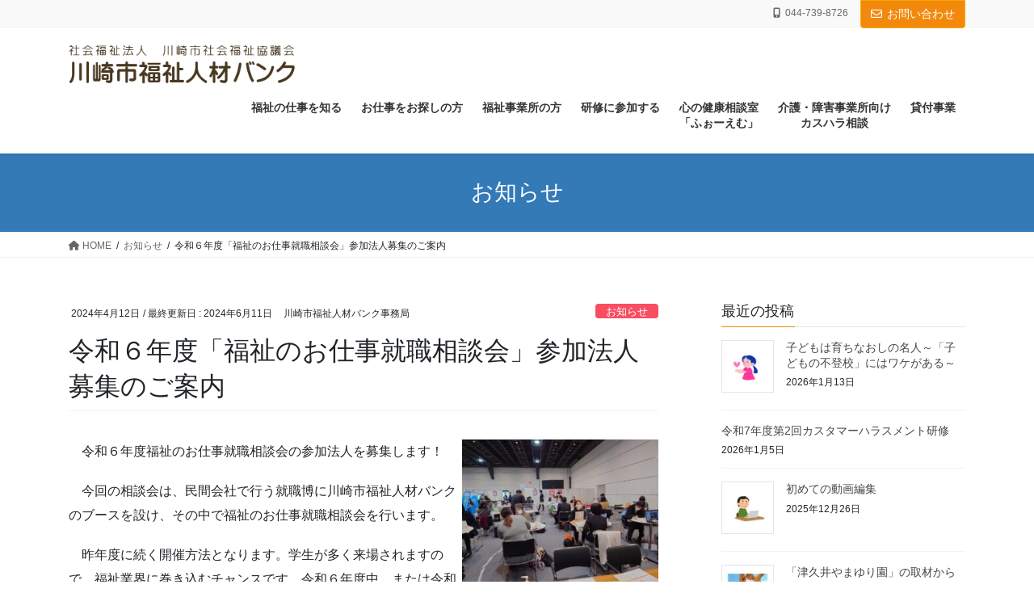

--- FILE ---
content_type: text/html; charset=UTF-8
request_url: https://kawasaki-jinzaibank.jp/info/%E4%BB%A4%E5%92%8C%EF%BC%96%E5%B9%B4%E5%BA%A6%E3%80%8C%E7%A6%8F%E7%A5%89%E3%81%AE%E3%81%8A%E4%BB%95%E4%BA%8B%E5%B0%B1%E8%81%B7%E7%9B%B8%E8%AB%87%E4%BC%9A%E3%80%8D%E5%8F%82%E5%8A%A0%E6%B3%95%E4%BA%BA/
body_size: 20488
content:
<!DOCTYPE html>
<html dir="ltr" lang="ja" prefix="og: https://ogp.me/ns#">
<head>
<meta charset="utf-8">
<meta http-equiv="X-UA-Compatible" content="IE=edge">
<meta name="viewport" content="width=device-width, initial-scale=1">
<!-- Google Tag Manager -->
<script>(function(w,d,s,l,i){w[l]=w[l]||[];w[l].push({'gtm.start':
new Date().getTime(),event:'gtm.js'});var f=d.getElementsByTagName(s)[0],
j=d.createElement(s),dl=l!='dataLayer'?'&l='+l:'';j.async=true;j.src=
'https://www.googletagmanager.com/gtm.js?id='+i+dl;f.parentNode.insertBefore(j,f);
})(window,document,'script','dataLayer','GTM-TC4GGJ7');</script>
<!-- End Google Tag Manager -->
<title>令和６年度「福祉のお仕事就職相談会」参加法人募集のご案内 | 社会福祉法人 川崎市社会福祉協議会 川崎市福祉人材バンク</title>
	<style>img:is([sizes="auto" i], [sizes^="auto," i]) { contain-intrinsic-size: 3000px 1500px }</style>
	
		<!-- All in One SEO 4.8.1.1 - aioseo.com -->
	<meta name="description" content="福祉人材バンクは、人材を求める福祉の職場と福祉の仕事を希望する人材を結びます。" />
	<meta name="robots" content="max-image-preview:large" />
	<meta name="author" content="川崎市福祉人材バンク事務局"/>
	<link rel="canonical" href="https://kawasaki-jinzaibank.jp/info/%e4%bb%a4%e5%92%8c%ef%bc%96%e5%b9%b4%e5%ba%a6%e3%80%8c%e7%a6%8f%e7%a5%89%e3%81%ae%e3%81%8a%e4%bb%95%e4%ba%8b%e5%b0%b1%e8%81%b7%e7%9b%b8%e8%ab%87%e4%bc%9a%e3%80%8d%e5%8f%82%e5%8a%a0%e6%b3%95%e4%ba%ba/" />
	<meta name="generator" content="All in One SEO (AIOSEO) 4.8.1.1" />
		<meta property="og:locale" content="ja_JP" />
		<meta property="og:site_name" content="社会福祉法人　川崎市社会福祉協議会 川崎市福祉人材バンク |" />
		<meta property="og:type" content="article" />
		<meta property="og:title" content="令和６年度「福祉のお仕事就職相談会」参加法人募集のご案内 | 社会福祉法人 川崎市社会福祉協議会 川崎市福祉人材バンク" />
		<meta property="og:description" content="福祉人材バンクは、人材を求める福祉の職場と福祉の仕事を希望する人材を結びます。" />
		<meta property="og:url" content="https://kawasaki-jinzaibank.jp/info/%e4%bb%a4%e5%92%8c%ef%bc%96%e5%b9%b4%e5%ba%a6%e3%80%8c%e7%a6%8f%e7%a5%89%e3%81%ae%e3%81%8a%e4%bb%95%e4%ba%8b%e5%b0%b1%e8%81%b7%e7%9b%b8%e8%ab%87%e4%bc%9a%e3%80%8d%e5%8f%82%e5%8a%a0%e6%b3%95%e4%ba%ba/" />
		<meta property="article:published_time" content="2024-04-12T05:26:31+00:00" />
		<meta property="article:modified_time" content="2024-06-11T10:05:12+00:00" />
		<meta name="twitter:card" content="summary_large_image" />
		<meta name="twitter:title" content="令和６年度「福祉のお仕事就職相談会」参加法人募集のご案内 | 社会福祉法人 川崎市社会福祉協議会 川崎市福祉人材バンク" />
		<meta name="twitter:description" content="福祉人材バンクは、人材を求める福祉の職場と福祉の仕事を希望する人材を結びます。" />
		<script type="application/ld+json" class="aioseo-schema">
			{"@context":"https:\/\/schema.org","@graph":[{"@type":"BlogPosting","@id":"https:\/\/kawasaki-jinzaibank.jp\/info\/%e4%bb%a4%e5%92%8c%ef%bc%96%e5%b9%b4%e5%ba%a6%e3%80%8c%e7%a6%8f%e7%a5%89%e3%81%ae%e3%81%8a%e4%bb%95%e4%ba%8b%e5%b0%b1%e8%81%b7%e7%9b%b8%e8%ab%87%e4%bc%9a%e3%80%8d%e5%8f%82%e5%8a%a0%e6%b3%95%e4%ba%ba\/#blogposting","name":"\u4ee4\u548c\uff16\u5e74\u5ea6\u300c\u798f\u7949\u306e\u304a\u4ed5\u4e8b\u5c31\u8077\u76f8\u8ac7\u4f1a\u300d\u53c2\u52a0\u6cd5\u4eba\u52df\u96c6\u306e\u3054\u6848\u5185 | \u793e\u4f1a\u798f\u7949\u6cd5\u4eba \u5ddd\u5d0e\u5e02\u793e\u4f1a\u798f\u7949\u5354\u8b70\u4f1a \u5ddd\u5d0e\u5e02\u798f\u7949\u4eba\u6750\u30d0\u30f3\u30af","headline":"\u4ee4\u548c\uff16\u5e74\u5ea6\u300c\u798f\u7949\u306e\u304a\u4ed5\u4e8b\u5c31\u8077\u76f8\u8ac7\u4f1a\u300d\u53c2\u52a0\u6cd5\u4eba\u52df\u96c6\u306e\u3054\u6848\u5185","author":{"@id":"https:\/\/kawasaki-jinzaibank.jp\/author\/anonymous\/#author"},"publisher":{"@id":"https:\/\/kawasaki-jinzaibank.jp\/#organization"},"image":{"@type":"ImageObject","url":"\/images\/20221202_134943.jpg","width":1920,"height":1440},"datePublished":"2024-04-12T14:26:31+09:00","dateModified":"2024-06-11T19:05:12+09:00","inLanguage":"ja","mainEntityOfPage":{"@id":"https:\/\/kawasaki-jinzaibank.jp\/info\/%e4%bb%a4%e5%92%8c%ef%bc%96%e5%b9%b4%e5%ba%a6%e3%80%8c%e7%a6%8f%e7%a5%89%e3%81%ae%e3%81%8a%e4%bb%95%e4%ba%8b%e5%b0%b1%e8%81%b7%e7%9b%b8%e8%ab%87%e4%bc%9a%e3%80%8d%e5%8f%82%e5%8a%a0%e6%b3%95%e4%ba%ba\/#webpage"},"isPartOf":{"@id":"https:\/\/kawasaki-jinzaibank.jp\/info\/%e4%bb%a4%e5%92%8c%ef%bc%96%e5%b9%b4%e5%ba%a6%e3%80%8c%e7%a6%8f%e7%a5%89%e3%81%ae%e3%81%8a%e4%bb%95%e4%ba%8b%e5%b0%b1%e8%81%b7%e7%9b%b8%e8%ab%87%e4%bc%9a%e3%80%8d%e5%8f%82%e5%8a%a0%e6%b3%95%e4%ba%ba\/#webpage"},"articleSection":"\u304a\u77e5\u3089\u305b, \u5c31\u8077\u76f8\u8ac7\u4f1a"},{"@type":"BreadcrumbList","@id":"https:\/\/kawasaki-jinzaibank.jp\/info\/%e4%bb%a4%e5%92%8c%ef%bc%96%e5%b9%b4%e5%ba%a6%e3%80%8c%e7%a6%8f%e7%a5%89%e3%81%ae%e3%81%8a%e4%bb%95%e4%ba%8b%e5%b0%b1%e8%81%b7%e7%9b%b8%e8%ab%87%e4%bc%9a%e3%80%8d%e5%8f%82%e5%8a%a0%e6%b3%95%e4%ba%ba\/#breadcrumblist","itemListElement":[{"@type":"ListItem","@id":"https:\/\/kawasaki-jinzaibank.jp\/#listItem","position":1,"name":"\u5bb6","item":"https:\/\/kawasaki-jinzaibank.jp\/","nextItem":{"@type":"ListItem","@id":"https:\/\/kawasaki-jinzaibank.jp\/category\/info\/#listItem","name":"\u304a\u77e5\u3089\u305b"}},{"@type":"ListItem","@id":"https:\/\/kawasaki-jinzaibank.jp\/category\/info\/#listItem","position":2,"name":"\u304a\u77e5\u3089\u305b","item":"https:\/\/kawasaki-jinzaibank.jp\/category\/info\/","nextItem":{"@type":"ListItem","@id":"https:\/\/kawasaki-jinzaibank.jp\/info\/%e4%bb%a4%e5%92%8c%ef%bc%96%e5%b9%b4%e5%ba%a6%e3%80%8c%e7%a6%8f%e7%a5%89%e3%81%ae%e3%81%8a%e4%bb%95%e4%ba%8b%e5%b0%b1%e8%81%b7%e7%9b%b8%e8%ab%87%e4%bc%9a%e3%80%8d%e5%8f%82%e5%8a%a0%e6%b3%95%e4%ba%ba\/#listItem","name":"\u4ee4\u548c\uff16\u5e74\u5ea6\u300c\u798f\u7949\u306e\u304a\u4ed5\u4e8b\u5c31\u8077\u76f8\u8ac7\u4f1a\u300d\u53c2\u52a0\u6cd5\u4eba\u52df\u96c6\u306e\u3054\u6848\u5185"},"previousItem":{"@type":"ListItem","@id":"https:\/\/kawasaki-jinzaibank.jp\/#listItem","name":"\u5bb6"}},{"@type":"ListItem","@id":"https:\/\/kawasaki-jinzaibank.jp\/info\/%e4%bb%a4%e5%92%8c%ef%bc%96%e5%b9%b4%e5%ba%a6%e3%80%8c%e7%a6%8f%e7%a5%89%e3%81%ae%e3%81%8a%e4%bb%95%e4%ba%8b%e5%b0%b1%e8%81%b7%e7%9b%b8%e8%ab%87%e4%bc%9a%e3%80%8d%e5%8f%82%e5%8a%a0%e6%b3%95%e4%ba%ba\/#listItem","position":3,"name":"\u4ee4\u548c\uff16\u5e74\u5ea6\u300c\u798f\u7949\u306e\u304a\u4ed5\u4e8b\u5c31\u8077\u76f8\u8ac7\u4f1a\u300d\u53c2\u52a0\u6cd5\u4eba\u52df\u96c6\u306e\u3054\u6848\u5185","previousItem":{"@type":"ListItem","@id":"https:\/\/kawasaki-jinzaibank.jp\/category\/info\/#listItem","name":"\u304a\u77e5\u3089\u305b"}}]},{"@type":"Organization","@id":"https:\/\/kawasaki-jinzaibank.jp\/#organization","name":"\u793e\u4f1a\u798f\u7949\u6cd5\u4eba\u3000\u5ddd\u5d0e\u5e02\u793e\u4f1a\u798f\u7949\u5354\u8b70\u4f1a \u5ddd\u5d0e\u5e02\u798f\u7949\u4eba\u6750\u30d0\u30f3\u30af","url":"https:\/\/kawasaki-jinzaibank.jp\/"},{"@type":"Person","@id":"https:\/\/kawasaki-jinzaibank.jp\/author\/anonymous\/#author","url":"https:\/\/kawasaki-jinzaibank.jp\/author\/anonymous\/","name":"\u5ddd\u5d0e\u5e02\u798f\u7949\u4eba\u6750\u30d0\u30f3\u30af\u4e8b\u52d9\u5c40"},{"@type":"WebPage","@id":"https:\/\/kawasaki-jinzaibank.jp\/info\/%e4%bb%a4%e5%92%8c%ef%bc%96%e5%b9%b4%e5%ba%a6%e3%80%8c%e7%a6%8f%e7%a5%89%e3%81%ae%e3%81%8a%e4%bb%95%e4%ba%8b%e5%b0%b1%e8%81%b7%e7%9b%b8%e8%ab%87%e4%bc%9a%e3%80%8d%e5%8f%82%e5%8a%a0%e6%b3%95%e4%ba%ba\/#webpage","url":"https:\/\/kawasaki-jinzaibank.jp\/info\/%e4%bb%a4%e5%92%8c%ef%bc%96%e5%b9%b4%e5%ba%a6%e3%80%8c%e7%a6%8f%e7%a5%89%e3%81%ae%e3%81%8a%e4%bb%95%e4%ba%8b%e5%b0%b1%e8%81%b7%e7%9b%b8%e8%ab%87%e4%bc%9a%e3%80%8d%e5%8f%82%e5%8a%a0%e6%b3%95%e4%ba%ba\/","name":"\u4ee4\u548c\uff16\u5e74\u5ea6\u300c\u798f\u7949\u306e\u304a\u4ed5\u4e8b\u5c31\u8077\u76f8\u8ac7\u4f1a\u300d\u53c2\u52a0\u6cd5\u4eba\u52df\u96c6\u306e\u3054\u6848\u5185 | \u793e\u4f1a\u798f\u7949\u6cd5\u4eba \u5ddd\u5d0e\u5e02\u793e\u4f1a\u798f\u7949\u5354\u8b70\u4f1a \u5ddd\u5d0e\u5e02\u798f\u7949\u4eba\u6750\u30d0\u30f3\u30af","description":"\u798f\u7949\u4eba\u6750\u30d0\u30f3\u30af\u306f\u3001\u4eba\u6750\u3092\u6c42\u3081\u308b\u798f\u7949\u306e\u8077\u5834\u3068\u798f\u7949\u306e\u4ed5\u4e8b\u3092\u5e0c\u671b\u3059\u308b\u4eba\u6750\u3092\u7d50\u3073\u307e\u3059\u3002","inLanguage":"ja","isPartOf":{"@id":"https:\/\/kawasaki-jinzaibank.jp\/#website"},"breadcrumb":{"@id":"https:\/\/kawasaki-jinzaibank.jp\/info\/%e4%bb%a4%e5%92%8c%ef%bc%96%e5%b9%b4%e5%ba%a6%e3%80%8c%e7%a6%8f%e7%a5%89%e3%81%ae%e3%81%8a%e4%bb%95%e4%ba%8b%e5%b0%b1%e8%81%b7%e7%9b%b8%e8%ab%87%e4%bc%9a%e3%80%8d%e5%8f%82%e5%8a%a0%e6%b3%95%e4%ba%ba\/#breadcrumblist"},"author":{"@id":"https:\/\/kawasaki-jinzaibank.jp\/author\/anonymous\/#author"},"creator":{"@id":"https:\/\/kawasaki-jinzaibank.jp\/author\/anonymous\/#author"},"image":{"@type":"ImageObject","url":"\/images\/20221202_134943.jpg","@id":"https:\/\/kawasaki-jinzaibank.jp\/info\/%e4%bb%a4%e5%92%8c%ef%bc%96%e5%b9%b4%e5%ba%a6%e3%80%8c%e7%a6%8f%e7%a5%89%e3%81%ae%e3%81%8a%e4%bb%95%e4%ba%8b%e5%b0%b1%e8%81%b7%e7%9b%b8%e8%ab%87%e4%bc%9a%e3%80%8d%e5%8f%82%e5%8a%a0%e6%b3%95%e4%ba%ba\/#mainImage","width":1920,"height":1440},"primaryImageOfPage":{"@id":"https:\/\/kawasaki-jinzaibank.jp\/info\/%e4%bb%a4%e5%92%8c%ef%bc%96%e5%b9%b4%e5%ba%a6%e3%80%8c%e7%a6%8f%e7%a5%89%e3%81%ae%e3%81%8a%e4%bb%95%e4%ba%8b%e5%b0%b1%e8%81%b7%e7%9b%b8%e8%ab%87%e4%bc%9a%e3%80%8d%e5%8f%82%e5%8a%a0%e6%b3%95%e4%ba%ba\/#mainImage"},"datePublished":"2024-04-12T14:26:31+09:00","dateModified":"2024-06-11T19:05:12+09:00"},{"@type":"WebSite","@id":"https:\/\/kawasaki-jinzaibank.jp\/#website","url":"https:\/\/kawasaki-jinzaibank.jp\/","name":"\u793e\u4f1a\u798f\u7949\u6cd5\u4eba\u3000\u5ddd\u5d0e\u5e02\u793e\u4f1a\u798f\u7949\u5354\u8b70\u4f1a \u5ddd\u5d0e\u5e02\u798f\u7949\u4eba\u6750\u30d0\u30f3\u30af","inLanguage":"ja","publisher":{"@id":"https:\/\/kawasaki-jinzaibank.jp\/#organization"}}]}
		</script>
		<!-- All in One SEO -->

<link rel='dns-prefetch' href='//webfonts.xserver.jp' />
<link rel="alternate" type="application/rss+xml" title="社会福祉法人　川崎市社会福祉協議会 川崎市福祉人材バンク &raquo; フィード" href="https://kawasaki-jinzaibank.jp/feed/" />
<link rel="alternate" type="application/rss+xml" title="社会福祉法人　川崎市社会福祉協議会 川崎市福祉人材バンク &raquo; コメントフィード" href="https://kawasaki-jinzaibank.jp/comments/feed/" />
<meta name="description" content="　令和６年度福祉のお仕事就職相談会の参加法人を募集します！　今回の相談会は、民間会社で行う就職博に川崎市福祉人材バンクのブースを設け、その中で福祉のお仕事就職相談会を行います。　昨年度に続く開催方法となります。学生が多く来場されますので、福祉業界に巻き込むチャンスです。令和６年度中、または令和７年４月に新卒採用予定がありましたら、ぜひご参加ください&#x203c;　※本相談会は、無料となります。民間会社を通じて参加される企業様は有料での参加となり" /><script type="text/javascript">
/* <![CDATA[ */
window._wpemojiSettings = {"baseUrl":"https:\/\/s.w.org\/images\/core\/emoji\/15.0.3\/72x72\/","ext":".png","svgUrl":"https:\/\/s.w.org\/images\/core\/emoji\/15.0.3\/svg\/","svgExt":".svg","source":{"concatemoji":"https:\/\/kawasaki-jinzaibank.jp\/wp-includes\/js\/wp-emoji-release.min.js?ver=c81acd0438409086e38508a3a89d4289"}};
/*! This file is auto-generated */
!function(i,n){var o,s,e;function c(e){try{var t={supportTests:e,timestamp:(new Date).valueOf()};sessionStorage.setItem(o,JSON.stringify(t))}catch(e){}}function p(e,t,n){e.clearRect(0,0,e.canvas.width,e.canvas.height),e.fillText(t,0,0);var t=new Uint32Array(e.getImageData(0,0,e.canvas.width,e.canvas.height).data),r=(e.clearRect(0,0,e.canvas.width,e.canvas.height),e.fillText(n,0,0),new Uint32Array(e.getImageData(0,0,e.canvas.width,e.canvas.height).data));return t.every(function(e,t){return e===r[t]})}function u(e,t,n){switch(t){case"flag":return n(e,"\ud83c\udff3\ufe0f\u200d\u26a7\ufe0f","\ud83c\udff3\ufe0f\u200b\u26a7\ufe0f")?!1:!n(e,"\ud83c\uddfa\ud83c\uddf3","\ud83c\uddfa\u200b\ud83c\uddf3")&&!n(e,"\ud83c\udff4\udb40\udc67\udb40\udc62\udb40\udc65\udb40\udc6e\udb40\udc67\udb40\udc7f","\ud83c\udff4\u200b\udb40\udc67\u200b\udb40\udc62\u200b\udb40\udc65\u200b\udb40\udc6e\u200b\udb40\udc67\u200b\udb40\udc7f");case"emoji":return!n(e,"\ud83d\udc26\u200d\u2b1b","\ud83d\udc26\u200b\u2b1b")}return!1}function f(e,t,n){var r="undefined"!=typeof WorkerGlobalScope&&self instanceof WorkerGlobalScope?new OffscreenCanvas(300,150):i.createElement("canvas"),a=r.getContext("2d",{willReadFrequently:!0}),o=(a.textBaseline="top",a.font="600 32px Arial",{});return e.forEach(function(e){o[e]=t(a,e,n)}),o}function t(e){var t=i.createElement("script");t.src=e,t.defer=!0,i.head.appendChild(t)}"undefined"!=typeof Promise&&(o="wpEmojiSettingsSupports",s=["flag","emoji"],n.supports={everything:!0,everythingExceptFlag:!0},e=new Promise(function(e){i.addEventListener("DOMContentLoaded",e,{once:!0})}),new Promise(function(t){var n=function(){try{var e=JSON.parse(sessionStorage.getItem(o));if("object"==typeof e&&"number"==typeof e.timestamp&&(new Date).valueOf()<e.timestamp+604800&&"object"==typeof e.supportTests)return e.supportTests}catch(e){}return null}();if(!n){if("undefined"!=typeof Worker&&"undefined"!=typeof OffscreenCanvas&&"undefined"!=typeof URL&&URL.createObjectURL&&"undefined"!=typeof Blob)try{var e="postMessage("+f.toString()+"("+[JSON.stringify(s),u.toString(),p.toString()].join(",")+"));",r=new Blob([e],{type:"text/javascript"}),a=new Worker(URL.createObjectURL(r),{name:"wpTestEmojiSupports"});return void(a.onmessage=function(e){c(n=e.data),a.terminate(),t(n)})}catch(e){}c(n=f(s,u,p))}t(n)}).then(function(e){for(var t in e)n.supports[t]=e[t],n.supports.everything=n.supports.everything&&n.supports[t],"flag"!==t&&(n.supports.everythingExceptFlag=n.supports.everythingExceptFlag&&n.supports[t]);n.supports.everythingExceptFlag=n.supports.everythingExceptFlag&&!n.supports.flag,n.DOMReady=!1,n.readyCallback=function(){n.DOMReady=!0}}).then(function(){return e}).then(function(){var e;n.supports.everything||(n.readyCallback(),(e=n.source||{}).concatemoji?t(e.concatemoji):e.wpemoji&&e.twemoji&&(t(e.twemoji),t(e.wpemoji)))}))}((window,document),window._wpemojiSettings);
/* ]]> */
</script>
<link rel='stylesheet' id='vkExUnit_common_style-css' href='https://kawasaki-jinzaibank.jp/wp-content/plugins/vk-all-in-one-expansion-unit/assets/css/vkExUnit_style.css?ver=9.113.0.1' type='text/css' media='all' />
<style id='vkExUnit_common_style-inline-css' type='text/css'>
:root {--ver_page_top_button_url:url(https://kawasaki-jinzaibank.jp/wp-content/plugins/vk-all-in-one-expansion-unit/assets/images/to-top-btn-icon.svg);}@font-face {font-weight: normal;font-style: normal;font-family: "vk_sns";src: url("https://kawasaki-jinzaibank.jp/wp-content/plugins/vk-all-in-one-expansion-unit/inc/sns/icons/fonts/vk_sns.eot?-bq20cj");src: url("https://kawasaki-jinzaibank.jp/wp-content/plugins/vk-all-in-one-expansion-unit/inc/sns/icons/fonts/vk_sns.eot?#iefix-bq20cj") format("embedded-opentype"),url("https://kawasaki-jinzaibank.jp/wp-content/plugins/vk-all-in-one-expansion-unit/inc/sns/icons/fonts/vk_sns.woff?-bq20cj") format("woff"),url("https://kawasaki-jinzaibank.jp/wp-content/plugins/vk-all-in-one-expansion-unit/inc/sns/icons/fonts/vk_sns.ttf?-bq20cj") format("truetype"),url("https://kawasaki-jinzaibank.jp/wp-content/plugins/vk-all-in-one-expansion-unit/inc/sns/icons/fonts/vk_sns.svg?-bq20cj#vk_sns") format("svg");}
.veu_promotion-alert__content--text {border: 1px solid rgba(0,0,0,0.125);padding: 0.5em 1em;border-radius: var(--vk-size-radius);margin-bottom: var(--vk-margin-block-bottom);font-size: 0.875rem;}/* Alert Content部分に段落タグを入れた場合に最後の段落の余白を0にする */.veu_promotion-alert__content--text p:last-of-type{margin-bottom:0;margin-top: 0;}
</style>
<style id='wp-emoji-styles-inline-css' type='text/css'>

	img.wp-smiley, img.emoji {
		display: inline !important;
		border: none !important;
		box-shadow: none !important;
		height: 1em !important;
		width: 1em !important;
		margin: 0 0.07em !important;
		vertical-align: -0.1em !important;
		background: none !important;
		padding: 0 !important;
	}
</style>
<link rel='stylesheet' id='wp-block-library-css' href='https://kawasaki-jinzaibank.jp/wp-includes/css/dist/block-library/style.min.css?ver=c81acd0438409086e38508a3a89d4289' type='text/css' media='all' />
<style id='wp-block-library-inline-css' type='text/css'>
.vk-cols--reverse{flex-direction:row-reverse}.vk-cols--hasbtn{margin-bottom:0}.vk-cols--hasbtn>.row>.vk_gridColumn_item,.vk-cols--hasbtn>.wp-block-column{position:relative;padding-bottom:3em}.vk-cols--hasbtn>.row>.vk_gridColumn_item>.wp-block-buttons,.vk-cols--hasbtn>.row>.vk_gridColumn_item>.vk_button,.vk-cols--hasbtn>.wp-block-column>.wp-block-buttons,.vk-cols--hasbtn>.wp-block-column>.vk_button{position:absolute;bottom:0;width:100%}.vk-cols--fit.wp-block-columns{gap:0}.vk-cols--fit.wp-block-columns,.vk-cols--fit.wp-block-columns:not(.is-not-stacked-on-mobile){margin-top:0;margin-bottom:0;justify-content:space-between}.vk-cols--fit.wp-block-columns>.wp-block-column *:last-child,.vk-cols--fit.wp-block-columns:not(.is-not-stacked-on-mobile)>.wp-block-column *:last-child{margin-bottom:0}.vk-cols--fit.wp-block-columns>.wp-block-column>.wp-block-cover,.vk-cols--fit.wp-block-columns:not(.is-not-stacked-on-mobile)>.wp-block-column>.wp-block-cover{margin-top:0}.vk-cols--fit.wp-block-columns.has-background,.vk-cols--fit.wp-block-columns:not(.is-not-stacked-on-mobile).has-background{padding:0}@media(max-width: 599px){.vk-cols--fit.wp-block-columns:not(.has-background)>.wp-block-column:not(.has-background),.vk-cols--fit.wp-block-columns:not(.is-not-stacked-on-mobile):not(.has-background)>.wp-block-column:not(.has-background){padding-left:0 !important;padding-right:0 !important}}@media(min-width: 782px){.vk-cols--fit.wp-block-columns .block-editor-block-list__block.wp-block-column:not(:first-child),.vk-cols--fit.wp-block-columns>.wp-block-column:not(:first-child),.vk-cols--fit.wp-block-columns:not(.is-not-stacked-on-mobile) .block-editor-block-list__block.wp-block-column:not(:first-child),.vk-cols--fit.wp-block-columns:not(.is-not-stacked-on-mobile)>.wp-block-column:not(:first-child){margin-left:0}}@media(min-width: 600px)and (max-width: 781px){.vk-cols--fit.wp-block-columns .wp-block-column:nth-child(2n),.vk-cols--fit.wp-block-columns:not(.is-not-stacked-on-mobile) .wp-block-column:nth-child(2n){margin-left:0}.vk-cols--fit.wp-block-columns .wp-block-column:not(:only-child),.vk-cols--fit.wp-block-columns:not(.is-not-stacked-on-mobile) .wp-block-column:not(:only-child){flex-basis:50% !important}}.vk-cols--fit--gap1.wp-block-columns{gap:1px}@media(min-width: 600px)and (max-width: 781px){.vk-cols--fit--gap1.wp-block-columns .wp-block-column:not(:only-child){flex-basis:calc(50% - 1px) !important}}.vk-cols--fit.vk-cols--grid>.block-editor-block-list__block,.vk-cols--fit.vk-cols--grid>.wp-block-column,.vk-cols--fit.vk-cols--grid:not(.is-not-stacked-on-mobile)>.block-editor-block-list__block,.vk-cols--fit.vk-cols--grid:not(.is-not-stacked-on-mobile)>.wp-block-column{flex-basis:50%;box-sizing:border-box}@media(max-width: 599px){.vk-cols--fit.vk-cols--grid.vk-cols--grid--alignfull>.wp-block-column:nth-child(2)>.wp-block-cover,.vk-cols--fit.vk-cols--grid.vk-cols--grid--alignfull>.wp-block-column:nth-child(2)>.vk_outer,.vk-cols--fit.vk-cols--grid:not(.is-not-stacked-on-mobile).vk-cols--grid--alignfull>.wp-block-column:nth-child(2)>.wp-block-cover,.vk-cols--fit.vk-cols--grid:not(.is-not-stacked-on-mobile).vk-cols--grid--alignfull>.wp-block-column:nth-child(2)>.vk_outer{width:100vw;margin-right:calc((100% - 100vw)/2);margin-left:calc((100% - 100vw)/2)}}@media(min-width: 600px){.vk-cols--fit.vk-cols--grid.vk-cols--grid--alignfull>.wp-block-column:nth-child(2)>.wp-block-cover,.vk-cols--fit.vk-cols--grid.vk-cols--grid--alignfull>.wp-block-column:nth-child(2)>.vk_outer,.vk-cols--fit.vk-cols--grid:not(.is-not-stacked-on-mobile).vk-cols--grid--alignfull>.wp-block-column:nth-child(2)>.wp-block-cover,.vk-cols--fit.vk-cols--grid:not(.is-not-stacked-on-mobile).vk-cols--grid--alignfull>.wp-block-column:nth-child(2)>.vk_outer{margin-right:calc(100% - 50vw);width:50vw}}@media(min-width: 600px){.vk-cols--fit.vk-cols--grid.vk-cols--grid--alignfull.vk-cols--reverse>.wp-block-column,.vk-cols--fit.vk-cols--grid:not(.is-not-stacked-on-mobile).vk-cols--grid--alignfull.vk-cols--reverse>.wp-block-column{margin-left:0;margin-right:0}.vk-cols--fit.vk-cols--grid.vk-cols--grid--alignfull.vk-cols--reverse>.wp-block-column:nth-child(2)>.wp-block-cover,.vk-cols--fit.vk-cols--grid.vk-cols--grid--alignfull.vk-cols--reverse>.wp-block-column:nth-child(2)>.vk_outer,.vk-cols--fit.vk-cols--grid:not(.is-not-stacked-on-mobile).vk-cols--grid--alignfull.vk-cols--reverse>.wp-block-column:nth-child(2)>.wp-block-cover,.vk-cols--fit.vk-cols--grid:not(.is-not-stacked-on-mobile).vk-cols--grid--alignfull.vk-cols--reverse>.wp-block-column:nth-child(2)>.vk_outer{margin-left:calc(100% - 50vw)}}.vk-cols--menu h2,.vk-cols--menu h3,.vk-cols--menu h4,.vk-cols--menu h5{margin-bottom:.2em;text-shadow:#000 0 0 10px}.vk-cols--menu h2:first-child,.vk-cols--menu h3:first-child,.vk-cols--menu h4:first-child,.vk-cols--menu h5:first-child{margin-top:0}.vk-cols--menu p{margin-bottom:1rem;text-shadow:#000 0 0 10px}.vk-cols--menu .wp-block-cover__inner-container:last-child{margin-bottom:0}.vk-cols--fitbnrs .wp-block-column .wp-block-cover:hover img{filter:unset}.vk-cols--fitbnrs .wp-block-column .wp-block-cover:hover{background-color:unset}.vk-cols--fitbnrs .wp-block-column .wp-block-cover:hover .wp-block-cover__image-background{filter:unset !important}.vk-cols--fitbnrs .wp-block-cover .wp-block-cover__inner-container{position:absolute;height:100%;width:100%}.vk-cols--fitbnrs .vk_button{height:100%;margin:0}.vk-cols--fitbnrs .vk_button .vk_button_btn,.vk-cols--fitbnrs .vk_button .btn{height:100%;width:100%;border:none;box-shadow:none;background-color:unset !important;transition:unset}.vk-cols--fitbnrs .vk_button .vk_button_btn:hover,.vk-cols--fitbnrs .vk_button .btn:hover{transition:unset}.vk-cols--fitbnrs .vk_button .vk_button_btn:after,.vk-cols--fitbnrs .vk_button .btn:after{border:none}.vk-cols--fitbnrs .vk_button .vk_button_link_txt{width:100%;position:absolute;top:50%;left:50%;transform:translateY(-50%) translateX(-50%);font-size:2rem;text-shadow:#000 0 0 10px}.vk-cols--fitbnrs .vk_button .vk_button_link_subCaption{width:100%;position:absolute;top:calc(50% + 2.2em);left:50%;transform:translateY(-50%) translateX(-50%);text-shadow:#000 0 0 10px}@media(min-width: 992px){.vk-cols--media.wp-block-columns{gap:3rem}}.vk-fit-map figure{margin-bottom:0}.vk-fit-map iframe{position:relative;margin-bottom:0;display:block;max-height:400px;width:100vw}.vk-fit-map:is(.alignfull,.alignwide) div{max-width:100%}.vk-table--th--width25 :where(tr>*:first-child){width:25%}.vk-table--th--width30 :where(tr>*:first-child){width:30%}.vk-table--th--width35 :where(tr>*:first-child){width:35%}.vk-table--th--width40 :where(tr>*:first-child){width:40%}.vk-table--th--bg-bright :where(tr>*:first-child){background-color:var(--wp--preset--color--bg-secondary, rgba(0, 0, 0, 0.05))}@media(max-width: 599px){.vk-table--mobile-block :is(th,td){width:100%;display:block}.vk-table--mobile-block.wp-block-table table :is(th,td){border-top:none}}.vk-table--width--th25 :where(tr>*:first-child){width:25%}.vk-table--width--th30 :where(tr>*:first-child){width:30%}.vk-table--width--th35 :where(tr>*:first-child){width:35%}.vk-table--width--th40 :where(tr>*:first-child){width:40%}.no-margin{margin:0}@media(max-width: 599px){.wp-block-image.vk-aligncenter--mobile>.alignright{float:none;margin-left:auto;margin-right:auto}.vk-no-padding-horizontal--mobile{padding-left:0 !important;padding-right:0 !important}}
/* VK Color Palettes */:root{ --wp--preset--color--vk-color-custom-1:#f2890c}/* --vk-color-custom-1 is deprecated. */:root{ --vk-color-custom-1: var(--wp--preset--color--vk-color-custom-1);}:root{ --wp--preset--color--vk-color-custom-2:#f6ac00}/* --vk-color-custom-2 is deprecated. */:root{ --vk-color-custom-2: var(--wp--preset--color--vk-color-custom-2);}
</style>
<link rel='stylesheet' id='ultimate_blocks-cgb-style-css-css' href='https://kawasaki-jinzaibank.jp/wp-content/plugins/ultimate-blocks/dist/blocks.style.build.css?ver=3.2.9' type='text/css' media='all' />
<style id='filebird-block-filebird-gallery-style-inline-css' type='text/css'>
ul.filebird-block-filebird-gallery{margin:auto!important;padding:0!important;width:100%}ul.filebird-block-filebird-gallery.layout-grid{display:grid;grid-gap:20px;align-items:stretch;grid-template-columns:repeat(var(--columns),1fr);justify-items:stretch}ul.filebird-block-filebird-gallery.layout-grid li img{border:1px solid #ccc;box-shadow:2px 2px 6px 0 rgba(0,0,0,.3);height:100%;max-width:100%;-o-object-fit:cover;object-fit:cover;width:100%}ul.filebird-block-filebird-gallery.layout-masonry{-moz-column-count:var(--columns);-moz-column-gap:var(--space);column-gap:var(--space);-moz-column-width:var(--min-width);columns:var(--min-width) var(--columns);display:block;overflow:auto}ul.filebird-block-filebird-gallery.layout-masonry li{margin-bottom:var(--space)}ul.filebird-block-filebird-gallery li{list-style:none}ul.filebird-block-filebird-gallery li figure{height:100%;margin:0;padding:0;position:relative;width:100%}ul.filebird-block-filebird-gallery li figure figcaption{background:linear-gradient(0deg,rgba(0,0,0,.7),rgba(0,0,0,.3) 70%,transparent);bottom:0;box-sizing:border-box;color:#fff;font-size:.8em;margin:0;max-height:100%;overflow:auto;padding:3em .77em .7em;position:absolute;text-align:center;width:100%;z-index:2}ul.filebird-block-filebird-gallery li figure figcaption a{color:inherit}

</style>
<link rel='stylesheet' id='vk-components-style-css' href='https://kawasaki-jinzaibank.jp/wp-content/plugins/vk-blocks-pro/vendor/vektor-inc/vk-component/src//assets/css/vk-components.css?ver=1.6.5' type='text/css' media='all' />
<style id='classic-theme-styles-inline-css' type='text/css'>
/*! This file is auto-generated */
.wp-block-button__link{color:#fff;background-color:#32373c;border-radius:9999px;box-shadow:none;text-decoration:none;padding:calc(.667em + 2px) calc(1.333em + 2px);font-size:1.125em}.wp-block-file__button{background:#32373c;color:#fff;text-decoration:none}
</style>
<style id='global-styles-inline-css' type='text/css'>
:root{--wp--preset--aspect-ratio--square: 1;--wp--preset--aspect-ratio--4-3: 4/3;--wp--preset--aspect-ratio--3-4: 3/4;--wp--preset--aspect-ratio--3-2: 3/2;--wp--preset--aspect-ratio--2-3: 2/3;--wp--preset--aspect-ratio--16-9: 16/9;--wp--preset--aspect-ratio--9-16: 9/16;--wp--preset--color--black: #000000;--wp--preset--color--cyan-bluish-gray: #abb8c3;--wp--preset--color--white: #ffffff;--wp--preset--color--pale-pink: #f78da7;--wp--preset--color--vivid-red: #cf2e2e;--wp--preset--color--luminous-vivid-orange: #ff6900;--wp--preset--color--luminous-vivid-amber: #fcb900;--wp--preset--color--light-green-cyan: #7bdcb5;--wp--preset--color--vivid-green-cyan: #00d084;--wp--preset--color--pale-cyan-blue: #8ed1fc;--wp--preset--color--vivid-cyan-blue: #0693e3;--wp--preset--color--vivid-purple: #9b51e0;--wp--preset--color--vk-color-custom-1: #f2890c;--wp--preset--color--vk-color-custom-2: #f6ac00;--wp--preset--gradient--vivid-cyan-blue-to-vivid-purple: linear-gradient(135deg,rgba(6,147,227,1) 0%,rgb(155,81,224) 100%);--wp--preset--gradient--light-green-cyan-to-vivid-green-cyan: linear-gradient(135deg,rgb(122,220,180) 0%,rgb(0,208,130) 100%);--wp--preset--gradient--luminous-vivid-amber-to-luminous-vivid-orange: linear-gradient(135deg,rgba(252,185,0,1) 0%,rgba(255,105,0,1) 100%);--wp--preset--gradient--luminous-vivid-orange-to-vivid-red: linear-gradient(135deg,rgba(255,105,0,1) 0%,rgb(207,46,46) 100%);--wp--preset--gradient--very-light-gray-to-cyan-bluish-gray: linear-gradient(135deg,rgb(238,238,238) 0%,rgb(169,184,195) 100%);--wp--preset--gradient--cool-to-warm-spectrum: linear-gradient(135deg,rgb(74,234,220) 0%,rgb(151,120,209) 20%,rgb(207,42,186) 40%,rgb(238,44,130) 60%,rgb(251,105,98) 80%,rgb(254,248,76) 100%);--wp--preset--gradient--blush-light-purple: linear-gradient(135deg,rgb(255,206,236) 0%,rgb(152,150,240) 100%);--wp--preset--gradient--blush-bordeaux: linear-gradient(135deg,rgb(254,205,165) 0%,rgb(254,45,45) 50%,rgb(107,0,62) 100%);--wp--preset--gradient--luminous-dusk: linear-gradient(135deg,rgb(255,203,112) 0%,rgb(199,81,192) 50%,rgb(65,88,208) 100%);--wp--preset--gradient--pale-ocean: linear-gradient(135deg,rgb(255,245,203) 0%,rgb(182,227,212) 50%,rgb(51,167,181) 100%);--wp--preset--gradient--electric-grass: linear-gradient(135deg,rgb(202,248,128) 0%,rgb(113,206,126) 100%);--wp--preset--gradient--midnight: linear-gradient(135deg,rgb(2,3,129) 0%,rgb(40,116,252) 100%);--wp--preset--font-size--small: 13px;--wp--preset--font-size--medium: 20px;--wp--preset--font-size--large: 36px;--wp--preset--font-size--x-large: 42px;--wp--preset--spacing--20: 0.44rem;--wp--preset--spacing--30: 0.67rem;--wp--preset--spacing--40: 1rem;--wp--preset--spacing--50: 1.5rem;--wp--preset--spacing--60: 2.25rem;--wp--preset--spacing--70: 3.38rem;--wp--preset--spacing--80: 5.06rem;--wp--preset--shadow--natural: 6px 6px 9px rgba(0, 0, 0, 0.2);--wp--preset--shadow--deep: 12px 12px 50px rgba(0, 0, 0, 0.4);--wp--preset--shadow--sharp: 6px 6px 0px rgba(0, 0, 0, 0.2);--wp--preset--shadow--outlined: 6px 6px 0px -3px rgba(255, 255, 255, 1), 6px 6px rgba(0, 0, 0, 1);--wp--preset--shadow--crisp: 6px 6px 0px rgba(0, 0, 0, 1);}:where(.is-layout-flex){gap: 0.5em;}:where(.is-layout-grid){gap: 0.5em;}body .is-layout-flex{display: flex;}.is-layout-flex{flex-wrap: wrap;align-items: center;}.is-layout-flex > :is(*, div){margin: 0;}body .is-layout-grid{display: grid;}.is-layout-grid > :is(*, div){margin: 0;}:where(.wp-block-columns.is-layout-flex){gap: 2em;}:where(.wp-block-columns.is-layout-grid){gap: 2em;}:where(.wp-block-post-template.is-layout-flex){gap: 1.25em;}:where(.wp-block-post-template.is-layout-grid){gap: 1.25em;}.has-black-color{color: var(--wp--preset--color--black) !important;}.has-cyan-bluish-gray-color{color: var(--wp--preset--color--cyan-bluish-gray) !important;}.has-white-color{color: var(--wp--preset--color--white) !important;}.has-pale-pink-color{color: var(--wp--preset--color--pale-pink) !important;}.has-vivid-red-color{color: var(--wp--preset--color--vivid-red) !important;}.has-luminous-vivid-orange-color{color: var(--wp--preset--color--luminous-vivid-orange) !important;}.has-luminous-vivid-amber-color{color: var(--wp--preset--color--luminous-vivid-amber) !important;}.has-light-green-cyan-color{color: var(--wp--preset--color--light-green-cyan) !important;}.has-vivid-green-cyan-color{color: var(--wp--preset--color--vivid-green-cyan) !important;}.has-pale-cyan-blue-color{color: var(--wp--preset--color--pale-cyan-blue) !important;}.has-vivid-cyan-blue-color{color: var(--wp--preset--color--vivid-cyan-blue) !important;}.has-vivid-purple-color{color: var(--wp--preset--color--vivid-purple) !important;}.has-vk-color-custom-1-color{color: var(--wp--preset--color--vk-color-custom-1) !important;}.has-vk-color-custom-2-color{color: var(--wp--preset--color--vk-color-custom-2) !important;}.has-black-background-color{background-color: var(--wp--preset--color--black) !important;}.has-cyan-bluish-gray-background-color{background-color: var(--wp--preset--color--cyan-bluish-gray) !important;}.has-white-background-color{background-color: var(--wp--preset--color--white) !important;}.has-pale-pink-background-color{background-color: var(--wp--preset--color--pale-pink) !important;}.has-vivid-red-background-color{background-color: var(--wp--preset--color--vivid-red) !important;}.has-luminous-vivid-orange-background-color{background-color: var(--wp--preset--color--luminous-vivid-orange) !important;}.has-luminous-vivid-amber-background-color{background-color: var(--wp--preset--color--luminous-vivid-amber) !important;}.has-light-green-cyan-background-color{background-color: var(--wp--preset--color--light-green-cyan) !important;}.has-vivid-green-cyan-background-color{background-color: var(--wp--preset--color--vivid-green-cyan) !important;}.has-pale-cyan-blue-background-color{background-color: var(--wp--preset--color--pale-cyan-blue) !important;}.has-vivid-cyan-blue-background-color{background-color: var(--wp--preset--color--vivid-cyan-blue) !important;}.has-vivid-purple-background-color{background-color: var(--wp--preset--color--vivid-purple) !important;}.has-vk-color-custom-1-background-color{background-color: var(--wp--preset--color--vk-color-custom-1) !important;}.has-vk-color-custom-2-background-color{background-color: var(--wp--preset--color--vk-color-custom-2) !important;}.has-black-border-color{border-color: var(--wp--preset--color--black) !important;}.has-cyan-bluish-gray-border-color{border-color: var(--wp--preset--color--cyan-bluish-gray) !important;}.has-white-border-color{border-color: var(--wp--preset--color--white) !important;}.has-pale-pink-border-color{border-color: var(--wp--preset--color--pale-pink) !important;}.has-vivid-red-border-color{border-color: var(--wp--preset--color--vivid-red) !important;}.has-luminous-vivid-orange-border-color{border-color: var(--wp--preset--color--luminous-vivid-orange) !important;}.has-luminous-vivid-amber-border-color{border-color: var(--wp--preset--color--luminous-vivid-amber) !important;}.has-light-green-cyan-border-color{border-color: var(--wp--preset--color--light-green-cyan) !important;}.has-vivid-green-cyan-border-color{border-color: var(--wp--preset--color--vivid-green-cyan) !important;}.has-pale-cyan-blue-border-color{border-color: var(--wp--preset--color--pale-cyan-blue) !important;}.has-vivid-cyan-blue-border-color{border-color: var(--wp--preset--color--vivid-cyan-blue) !important;}.has-vivid-purple-border-color{border-color: var(--wp--preset--color--vivid-purple) !important;}.has-vk-color-custom-1-border-color{border-color: var(--wp--preset--color--vk-color-custom-1) !important;}.has-vk-color-custom-2-border-color{border-color: var(--wp--preset--color--vk-color-custom-2) !important;}.has-vivid-cyan-blue-to-vivid-purple-gradient-background{background: var(--wp--preset--gradient--vivid-cyan-blue-to-vivid-purple) !important;}.has-light-green-cyan-to-vivid-green-cyan-gradient-background{background: var(--wp--preset--gradient--light-green-cyan-to-vivid-green-cyan) !important;}.has-luminous-vivid-amber-to-luminous-vivid-orange-gradient-background{background: var(--wp--preset--gradient--luminous-vivid-amber-to-luminous-vivid-orange) !important;}.has-luminous-vivid-orange-to-vivid-red-gradient-background{background: var(--wp--preset--gradient--luminous-vivid-orange-to-vivid-red) !important;}.has-very-light-gray-to-cyan-bluish-gray-gradient-background{background: var(--wp--preset--gradient--very-light-gray-to-cyan-bluish-gray) !important;}.has-cool-to-warm-spectrum-gradient-background{background: var(--wp--preset--gradient--cool-to-warm-spectrum) !important;}.has-blush-light-purple-gradient-background{background: var(--wp--preset--gradient--blush-light-purple) !important;}.has-blush-bordeaux-gradient-background{background: var(--wp--preset--gradient--blush-bordeaux) !important;}.has-luminous-dusk-gradient-background{background: var(--wp--preset--gradient--luminous-dusk) !important;}.has-pale-ocean-gradient-background{background: var(--wp--preset--gradient--pale-ocean) !important;}.has-electric-grass-gradient-background{background: var(--wp--preset--gradient--electric-grass) !important;}.has-midnight-gradient-background{background: var(--wp--preset--gradient--midnight) !important;}.has-small-font-size{font-size: var(--wp--preset--font-size--small) !important;}.has-medium-font-size{font-size: var(--wp--preset--font-size--medium) !important;}.has-large-font-size{font-size: var(--wp--preset--font-size--large) !important;}.has-x-large-font-size{font-size: var(--wp--preset--font-size--x-large) !important;}
:where(.wp-block-post-template.is-layout-flex){gap: 1.25em;}:where(.wp-block-post-template.is-layout-grid){gap: 1.25em;}
:where(.wp-block-columns.is-layout-flex){gap: 2em;}:where(.wp-block-columns.is-layout-grid){gap: 2em;}
:root :where(.wp-block-pullquote){font-size: 1.5em;line-height: 1.6;}
</style>
<link rel='stylesheet' id='contact-form-7-css' href='https://kawasaki-jinzaibank.jp/wp-content/plugins/contact-form-7/includes/css/styles.css?ver=6.1.4' type='text/css' media='all' />
<link rel='stylesheet' id='ub-extension-style-css-css' href='https://kawasaki-jinzaibank.jp/wp-content/plugins/ultimate-blocks/src/extensions/style.css?ver=c81acd0438409086e38508a3a89d4289' type='text/css' media='all' />
<link rel='stylesheet' id='vk-swiper-style-css' href='https://kawasaki-jinzaibank.jp/wp-content/plugins/vk-blocks-pro/vendor/vektor-inc/vk-swiper/src/assets/css/swiper-bundle.min.css?ver=11.0.2' type='text/css' media='all' />
<link rel='stylesheet' id='vkblocks-bootstrap-css' href='https://kawasaki-jinzaibank.jp/wp-content/plugins/vk-blocks-pro/build/bootstrap_vk_using.css?ver=4.3.1' type='text/css' media='all' />
<link rel='stylesheet' id='bootstrap-4-style-css' href='https://kawasaki-jinzaibank.jp/wp-content/themes/kawasaki-jinzaibank/library/bootstrap-4/css/bootstrap.min.css?ver=4.5.0' type='text/css' media='all' />
<link rel='stylesheet' id='lightning-common-style-css' href='https://kawasaki-jinzaibank.jp/wp-content/themes/kawasaki-jinzaibank/assets/css/common.css?ver=8.17.5' type='text/css' media='all' />
<style id='lightning-common-style-inline-css' type='text/css'>
/* vk-mobile-nav */:root {--vk-mobile-nav-menu-btn-bg-src: url("https://kawasaki-jinzaibank.jp/wp-content/themes/kawasaki-jinzaibank/inc/vk-mobile-nav/package/images/vk-menu-btn-black.svg");--vk-mobile-nav-menu-btn-close-bg-src: url("https://kawasaki-jinzaibank.jp/wp-content/themes/kawasaki-jinzaibank/inc/vk-mobile-nav/package/images/vk-menu-close-black.svg");--vk-menu-acc-icon-open-black-bg-src: url("https://kawasaki-jinzaibank.jp/wp-content/themes/kawasaki-jinzaibank/inc/vk-mobile-nav/package/images/vk-menu-acc-icon-open-black.svg");--vk-menu-acc-icon-open-white-bg-src: url("https://kawasaki-jinzaibank.jp/wp-content/themes/kawasaki-jinzaibank/inc/vk-mobile-nav/package/images/vk-menu-acc-icon-open-white.svg");--vk-menu-acc-icon-close-black-bg-src: url("https://kawasaki-jinzaibank.jp/wp-content/themes/kawasaki-jinzaibank/inc/vk-mobile-nav/package/images/vk-menu-close-black.svg");--vk-menu-acc-icon-close-white-bg-src: url("https://kawasaki-jinzaibank.jp/wp-content/themes/kawasaki-jinzaibank/inc/vk-mobile-nav/package/images/vk-menu-close-white.svg");}
</style>
<link rel='stylesheet' id='lightning-design-style-css' href='https://kawasaki-jinzaibank.jp/wp-content/themes/kawasaki-jinzaibank/design-skin/origin2/css/style.css?ver=8.17.5' type='text/css' media='all' />
<style id='lightning-design-style-inline-css' type='text/css'>
/* ltg common custom */:root {--vk-menu-acc-btn-border-color:#333;--vk-color-primary:#f2890c;--color-key:#f2890c;--wp--preset--color--vk-color-primary:#f2890c;--color-key-dark:#f6ac00;}.bbp-submit-wrapper .button.submit { background-color:#f6ac00 ; }.bbp-submit-wrapper .button.submit:hover { background-color:#f2890c ; }.veu_color_txt_key { color:#f6ac00 ; }.veu_color_bg_key { background-color:#f6ac00 ; }.veu_color_border_key { border-color:#f6ac00 ; }.btn-default { border-color:#f2890c;color:#f2890c;}.btn-default:focus,.btn-default:hover { border-color:#f2890c;background-color: #f2890c; }.wp-block-search__button,.btn-primary { background-color:#f2890c;border-color:#f6ac00; }.wp-block-search__button:focus,.wp-block-search__button:hover,.btn-primary:not(:disabled):not(.disabled):active,.btn-primary:focus,.btn-primary:hover { background-color:#f6ac00;border-color:#f2890c; }.btn-outline-primary { color : #f2890c ; border-color:#f2890c; }.btn-outline-primary:not(:disabled):not(.disabled):active,.btn-outline-primary:focus,.btn-outline-primary:hover { color : #fff; background-color:#f2890c;border-color:#f6ac00; }a { color:#337ab7; }
.vk-campaign-text{background:#eab010;color:#fff;}.vk-campaign-text_btn,.vk-campaign-text_btn:link,.vk-campaign-text_btn:visited,.vk-campaign-text_btn:focus,.vk-campaign-text_btn:active{background:#fff;color:#4c4c4c;}a.vk-campaign-text_btn:hover{background:#eab010;color:#fff;}.vk-campaign-text_link,.vk-campaign-text_link:link,.vk-campaign-text_link:hover,.vk-campaign-text_link:visited,.vk-campaign-text_link:active,.vk-campaign-text_link:focus{color:#fff;}
.media .media-body .media-heading a:hover { color:#f2890c; }@media (min-width: 768px){.gMenu > li:before,.gMenu > li.menu-item-has-children::after { border-bottom-color:#f6ac00 }.gMenu li li { background-color:#f6ac00 }.gMenu li li a:hover { background-color:#f2890c; }} /* @media (min-width: 768px) */h2,.mainSection-title { border-top-color:#f2890c; }h3:after,.subSection-title:after { border-bottom-color:#f2890c; }ul.page-numbers li span.page-numbers.current,.page-link dl .post-page-numbers.current { background-color:#f2890c; }.pager li > a { border-color:#f2890c;color:#f2890c;}.pager li > a:hover { background-color:#f2890c;color:#fff;}.siteFooter { border-top-color:#f2890c; }dt { border-left-color:#f2890c; }:root {--g_nav_main_acc_icon_open_url:url(https://kawasaki-jinzaibank.jp/wp-content/themes/kawasaki-jinzaibank/inc/vk-mobile-nav/package/images/vk-menu-acc-icon-open-black.svg);--g_nav_main_acc_icon_close_url: url(https://kawasaki-jinzaibank.jp/wp-content/themes/kawasaki-jinzaibank/inc/vk-mobile-nav/package/images/vk-menu-close-black.svg);--g_nav_sub_acc_icon_open_url: url(https://kawasaki-jinzaibank.jp/wp-content/themes/kawasaki-jinzaibank/inc/vk-mobile-nav/package/images/vk-menu-acc-icon-open-white.svg);--g_nav_sub_acc_icon_close_url: url(https://kawasaki-jinzaibank.jp/wp-content/themes/kawasaki-jinzaibank/inc/vk-mobile-nav/package/images/vk-menu-close-white.svg);}
</style>
<link rel='stylesheet' id='veu-cta-css' href='https://kawasaki-jinzaibank.jp/wp-content/plugins/vk-all-in-one-expansion-unit/inc/call-to-action/package/assets/css/style.css?ver=9.113.0.1' type='text/css' media='all' />
<link rel='stylesheet' id='vk-blocks-build-css-css' href='https://kawasaki-jinzaibank.jp/wp-content/plugins/vk-blocks-pro/build/block-build.css?ver=1.98.0.0' type='text/css' media='all' />
<style id='vk-blocks-build-css-inline-css' type='text/css'>
:root {--vk_flow-arrow: url(https://kawasaki-jinzaibank.jp/wp-content/plugins/vk-blocks-pro/inc/vk-blocks/images/arrow_bottom.svg);--vk_image-mask-circle: url(https://kawasaki-jinzaibank.jp/wp-content/plugins/vk-blocks-pro/inc/vk-blocks/images/circle.svg);--vk_image-mask-wave01: url(https://kawasaki-jinzaibank.jp/wp-content/plugins/vk-blocks-pro/inc/vk-blocks/images/wave01.svg);--vk_image-mask-wave02: url(https://kawasaki-jinzaibank.jp/wp-content/plugins/vk-blocks-pro/inc/vk-blocks/images/wave02.svg);--vk_image-mask-wave03: url(https://kawasaki-jinzaibank.jp/wp-content/plugins/vk-blocks-pro/inc/vk-blocks/images/wave03.svg);--vk_image-mask-wave04: url(https://kawasaki-jinzaibank.jp/wp-content/plugins/vk-blocks-pro/inc/vk-blocks/images/wave04.svg);}
:root { --vk-size-text: 16px; /* --vk-color-primary is deprecated. */ --vk-color-primary:#337ab7; }

	:root {

		--vk-balloon-border-width:1px;

		--vk-balloon-speech-offset:-12px;
	}
	
</style>
<link rel='stylesheet' id='vk-font-awesome-css' href='https://kawasaki-jinzaibank.jp/wp-content/plugins/vk-blocks-pro/vendor/vektor-inc/font-awesome-versions/src/versions/6/css/all.min.css?ver=6.4.2' type='text/css' media='all' />
<link rel='stylesheet' id='lightning-theme-style-css' href='https://kawasaki-jinzaibank.jp/wp-content/themes/kawasaki-jinzaibank/style.css?ver=8.17.5' type='text/css' media='all' />
<link rel='stylesheet' id='vk-media-posts-style-css' href='https://kawasaki-jinzaibank.jp/wp-content/themes/kawasaki-jinzaibank/inc/media-posts/package/css/media-posts.css?ver=1.2' type='text/css' media='all' />
<script type="text/javascript" id="vk-blocks/breadcrumb-script-js-extra">
/* <![CDATA[ */
var vkBreadcrumbSeparator = {"separator":""};
/* ]]> */
</script>
<script type="text/javascript" src="https://kawasaki-jinzaibank.jp/wp-content/plugins/vk-blocks-pro/build/vk-breadcrumb.min.js?ver=1.98.0.0" id="vk-blocks/breadcrumb-script-js"></script>
<script type="text/javascript" src="https://kawasaki-jinzaibank.jp/wp-includes/js/jquery/jquery.min.js?ver=3.7.1" id="jquery-core-js"></script>
<script type="text/javascript" src="https://kawasaki-jinzaibank.jp/wp-includes/js/jquery/jquery-migrate.min.js?ver=3.4.1" id="jquery-migrate-js"></script>
<script type="text/javascript" src="//webfonts.xserver.jp/js/xserverv3.js?fadein=0&amp;ver=2.0.9" id="typesquare_std-js"></script>
<link rel="https://api.w.org/" href="https://kawasaki-jinzaibank.jp/wp-json/" /><link rel="alternate" title="JSON" type="application/json" href="https://kawasaki-jinzaibank.jp/wp-json/wp/v2/posts/3585" /><link rel="EditURI" type="application/rsd+xml" title="RSD" href="https://kawasaki-jinzaibank.jp/xmlrpc.php?rsd" />

<link rel='shortlink' href='https://kawasaki-jinzaibank.jp/?p=3585' />
<link rel="alternate" title="oEmbed (JSON)" type="application/json+oembed" href="https://kawasaki-jinzaibank.jp/wp-json/oembed/1.0/embed?url=https%3A%2F%2Fkawasaki-jinzaibank.jp%2Finfo%2F%25e4%25bb%25a4%25e5%2592%258c%25ef%25bc%2596%25e5%25b9%25b4%25e5%25ba%25a6%25e3%2580%258c%25e7%25a6%258f%25e7%25a5%2589%25e3%2581%25ae%25e3%2581%258a%25e4%25bb%2595%25e4%25ba%258b%25e5%25b0%25b1%25e8%2581%25b7%25e7%259b%25b8%25e8%25ab%2587%25e4%25bc%259a%25e3%2580%258d%25e5%258f%2582%25e5%258a%25a0%25e6%25b3%2595%25e4%25ba%25ba%2F" />
<link rel="alternate" title="oEmbed (XML)" type="text/xml+oembed" href="https://kawasaki-jinzaibank.jp/wp-json/oembed/1.0/embed?url=https%3A%2F%2Fkawasaki-jinzaibank.jp%2Finfo%2F%25e4%25bb%25a4%25e5%2592%258c%25ef%25bc%2596%25e5%25b9%25b4%25e5%25ba%25a6%25e3%2580%258c%25e7%25a6%258f%25e7%25a5%2589%25e3%2581%25ae%25e3%2581%258a%25e4%25bb%2595%25e4%25ba%258b%25e5%25b0%25b1%25e8%2581%25b7%25e7%259b%25b8%25e8%25ab%2587%25e4%25bc%259a%25e3%2580%258d%25e5%258f%2582%25e5%258a%25a0%25e6%25b3%2595%25e4%25ba%25ba%2F&#038;format=xml" />
<style id="lightning-color-custom-for-plugins" type="text/css">/* ltg theme common */.color_key_bg,.color_key_bg_hover:hover{background-color: #f2890c;}.color_key_txt,.color_key_txt_hover:hover{color: #f2890c;}.color_key_border,.color_key_border_hover:hover{border-color: #f2890c;}.color_key_dark_bg,.color_key_dark_bg_hover:hover{background-color: #f6ac00;}.color_key_dark_txt,.color_key_dark_txt_hover:hover{color: #f6ac00;}.color_key_dark_border,.color_key_dark_border_hover:hover{border-color: #f6ac00;}</style><noscript><style>.lazyload[data-src]{display:none !important;}</style></noscript><style>.lazyload{background-image:none !important;}.lazyload:before{background-image:none !important;}</style><style type="text/css" id="custom-background-css">
body.custom-background { background-color: #ffffff; }
</style>
	<!-- [ VK All in One Expansion Unit OGP ] -->
<meta property="og:site_name" content="社会福祉法人　川崎市社会福祉協議会 川崎市福祉人材バンク" />
<meta property="og:url" content="https://kawasaki-jinzaibank.jp/info/%e4%bb%a4%e5%92%8c%ef%bc%96%e5%b9%b4%e5%ba%a6%e3%80%8c%e7%a6%8f%e7%a5%89%e3%81%ae%e3%81%8a%e4%bb%95%e4%ba%8b%e5%b0%b1%e8%81%b7%e7%9b%b8%e8%ab%87%e4%bc%9a%e3%80%8d%e5%8f%82%e5%8a%a0%e6%b3%95%e4%ba%ba/" />
<meta property="og:title" content="令和６年度「福祉のお仕事就職相談会」参加法人募集のご案内 | 社会福祉法人　川崎市社会福祉協議会 川崎市福祉人材バンク" />
<meta property="og:description" content="　令和６年度福祉のお仕事就職相談会の参加法人を募集します！　今回の相談会は、民間会社で行う就職博に川崎市福祉人材バンクのブースを設け、その中で福祉のお仕事就職相談会を行います。　昨年度に続く開催方法となります。学生が多く来場されますので、福祉業界に巻き込むチャンスです。令和６年度中、または令和７年４月に新卒採用予定がありましたら、ぜひご参加ください&#x203c;　※本相談会は、無料となります。民間会社を通じて参加される企業様は有料での参加となり" />
<meta property="og:type" content="article" />
<meta property="og:image" content="/images/20221202_134943-1024x768.jpg" />
<meta property="og:image:width" content="1024" />
<meta property="og:image:height" content="768" />
<!-- [ / VK All in One Expansion Unit OGP ] -->
<link rel="icon" href="/images/cropped-hotton_face_01-32x32.jpg" sizes="32x32" />
<link rel="icon" href="/images/cropped-hotton_face_01-192x192.jpg" sizes="192x192" />
<link rel="apple-touch-icon" href="/images/cropped-hotton_face_01-180x180.jpg" />
<meta name="msapplication-TileImage" content="/images/cropped-hotton_face_01-270x270.jpg" />
		<style type="text/css" id="wp-custom-css">
			

@media(max-width:500px){
.inquiry th,.inquiry td {
 display:block!important;
 width:100%!important;
 border-top:none!important;
 -webkit-box-sizing:border-box!important;
 -moz-box-sizing:border-box!important;
 box-sizing:border-box!important;
}
.inquiry tr:first-child th{
 border-top:1px solid #d7d7d7!important;
}

.inquiry .haveto,.inquiry .any {	
font-size:10px;
}}

.inquiry th{
 text-align:left;
 font-size:14px;
 color:#444;
 padding-right:5px;
 width:30%;
 background:#f7f7f7;
 border:solid 1px #d7d7d7;
}

.inquiry td{
 font-size:13px;
 border:solid 1px #d7d7d7;	
}

.entry-content .inquiry tr,.entry-content table{
 border:solid 1px #d7d7d7;	
}

.haveto{
 font-size:7px;
 padding:5px;
 background:#ff9393;
 color:#fff;
 border-radius:2px;
 margin-right:5px;
 position:relative;
 bottom:1px;
}

.any{
 font-size:7px;
 padding:5px;
 background:#93c9ff;
 color:#fff;
 border-radius:2px;
 margin-right:5px;
 position:relative;
 bottom:1px;
}

.verticallist .wpcf7-list-item{
 display:block;
}

#formbtn{
 display: block;
 padding:1em 0;
 margin-top:30px;
 width:100%;
 background:#ffaa56;
 color:#fff;
 font-size:18px;
 font-weight:bold;	 
 border-radius:2px;
 border: none;
}

#formbtn:hover{
 background:#fff;
 color:#ffaa56;
}

.postNextPrev {
	display:none;
}
.grecaptcha-badge { visibility: hidden; }		</style>
		<!-- [ VK All in One Expansion Unit Article Structure Data ] --><script type="application/ld+json">{"@context":"https://schema.org/","@type":"Article","headline":"令和６年度「福祉のお仕事就職相談会」参加法人募集のご案内","image":"/images/20221202_134943-320x180.jpg","datePublished":"2024-04-12T14:26:31+09:00","dateModified":"2024-06-11T19:05:12+09:00","author":{"@type":"","name":"川崎市福祉人材バンク事務局","url":"https://kawasaki-jinzaibank.jp/","sameAs":""}}</script><!-- [ / VK All in One Expansion Unit Article Structure Data ] -->
</head>
<body class="post-template-default single single-post postid-3585 single-format-standard custom-background fa_v6_css vk-blocks sidebar-fix sidebar-fix-priority-top bootstrap4 device-pc post-name-%e4%bb%a4%e5%92%8c%ef%bc%96%e5%b9%b4%e5%ba%a6%e3%80%8c%e7%a6%8f%e7%a5%89%e3%81%ae%e3%81%8a%e4%bb%95%e4%ba%8b%e5%b0%b1%e8%81%b7%e7%9b%b8%e8%ab%87%e4%bc%9a%e3%80%8d%e5%8f%82%e5%8a%a0%e6%b3%95%e4%ba%ba category-info category-ecminfo post-type-post">
<a class="skip-link screen-reader-text" href="#main">コンテンツに移動</a>
<a class="skip-link screen-reader-text" href="#vk-mobile-nav">ナビゲーションに移動</a>
<!-- Google Tag Manager (noscript) -->
    <noscript><iframe src="https://www.googletagmanager.com/ns.html?id=GTM-TC4GGJ7"
    height="0" width="0" style="display:none;visibility:hidden"></iframe></noscript>
    <!-- End Google Tag Manager (noscript) --><header class="siteHeader">
	<div class="headerTop" id="headerTop"><div class="container"><p class="headerTop_description"></p><nav><ul id="%1$s" class="%2$s nav"><li class="headerTop_tel"><span class="headerTop_tel_wrap"><i class="fas fa-mobile-alt"></i>044-739-8726</span></li></ul></nav><div class="headerTop_contactBtn"><a href="https://kawasaki-jinzaibank.jp/contact/" class="btn btn-primary"target="_blank"><i class="far fa-envelope"></i>お問い合わせ</a></div></div><!-- [ / .container ] --></div><!-- [ / #headerTop  ] -->	<div class="container siteHeadContainer">
		<div class="navbar-header">
						<p class="navbar-brand siteHeader_logo">
			<a href="https://kawasaki-jinzaibank.jp/">
				<span><img src="[data-uri]" alt="社会福祉法人　川崎市社会福祉協議会 川崎市福祉人材バンク" data-src="/images/head_logo02.png" decoding="async" class="lazyload" data-eio-rwidth="361" data-eio-rheight="64" /><noscript><img src="/images/head_logo02.png" alt="社会福祉法人　川崎市社会福祉協議会 川崎市福祉人材バンク" data-eio="l" /></noscript></span>
			</a>
			</p>
					</div>

					<div id="gMenu_outer" class="gMenu_outer">
				<nav class="menu-%e3%83%98%e3%83%83%e3%83%80%e3%83%bc%e3%83%a1%e3%83%8b%e3%83%a5%e3%83%bc-container"><ul id="menu-%e3%83%98%e3%83%83%e3%83%80%e3%83%bc%e3%83%a1%e3%83%8b%e3%83%a5%e3%83%bc" class="menu gMenu vk-menu-acc"><li id="menu-item-41" class="menu-item menu-item-type-post_type menu-item-object-page"><a href="https://kawasaki-jinzaibank.jp/about/"><strong class="gMenu_name">福祉の仕事を知る</strong></a></li>
<li id="menu-item-238" class="menu-item menu-item-type-post_type menu-item-object-page"><a href="https://kawasaki-jinzaibank.jp/search/"><strong class="gMenu_name">お仕事をお探しの方</strong></a></li>
<li id="menu-item-39" class="menu-item menu-item-type-post_type menu-item-object-page"><a href="https://kawasaki-jinzaibank.jp/recruit/"><strong class="gMenu_name">福祉事業所の方</strong></a></li>
<li id="menu-item-38" class="menu-item menu-item-type-post_type menu-item-object-page"><a href="https://kawasaki-jinzaibank.jp/training/"><strong class="gMenu_name">研修に参加する</strong></a></li>
<li id="menu-item-44" class="menu-item menu-item-type-post_type menu-item-object-page"><a href="https://kawasaki-jinzaibank.jp/for_m/"><strong class="gMenu_name">心の健康相談室<br>「ふぉーえむ」</strong></a></li>
<li id="menu-item-5074" class="menu-item menu-item-type-post_type menu-item-object-page"><a href="https://kawasaki-jinzaibank.jp/customer_harassment/"><strong class="gMenu_name">介護・障害事業所向け<br>カスハラ相談</strong></a></li>
<li id="menu-item-36" class="menu-item menu-item-type-post_type menu-item-object-page"><a href="https://kawasaki-jinzaibank.jp/loan/"><strong class="gMenu_name">貸付事業</strong></a></li>
</ul></nav>			</div>
			</div>
	</header>

<div class="section page-header"><div class="container"><div class="row"><div class="col-md-12">
<div class="page-header_pageTitle">
お知らせ</div>
</div></div></div></div><!-- [ /.page-header ] -->


<!-- [ .breadSection ] --><div class="section breadSection"><div class="container"><div class="row"><ol class="breadcrumb" itemscope itemtype="https://schema.org/BreadcrumbList"><li id="panHome" itemprop="itemListElement" itemscope itemtype="http://schema.org/ListItem"><a itemprop="item" href="https://kawasaki-jinzaibank.jp/"><span itemprop="name"><i class="fa fa-home"></i> HOME</span></a><meta itemprop="position" content="1" /></li><li itemprop="itemListElement" itemscope itemtype="http://schema.org/ListItem"><a itemprop="item" href="https://kawasaki-jinzaibank.jp/category/info/"><span itemprop="name">お知らせ</span></a><meta itemprop="position" content="2" /></li><li><span>令和６年度「福祉のお仕事就職相談会」参加法人募集のご案内</span><meta itemprop="position" content="3" /></li></ol></div></div></div><!-- [ /.breadSection ] -->

<div class="section siteContent">
<div class="container">
<div class="row">

	<div class="col mainSection mainSection-col-two baseSection vk_posts-mainSection" id="main" role="main">
				<article id="post-3585" class="entry entry-full post-3585 post type-post status-publish format-standard has-post-thumbnail hentry category-info category-ecminfo">

	
	
		<header class="entry-header">
			<div class="entry-meta">


<span class="published entry-meta_items">2024年4月12日</span>

<span class="entry-meta_items entry-meta_updated">/ 最終更新日 : <span class="updated">2024年6月11日</span></span>


	
	<span class="vcard author entry-meta_items entry-meta_items_author"><span class="fn">川崎市福祉人材バンク事務局</span></span>



<span class="entry-meta_items entry-meta_items_term"><a href="https://kawasaki-jinzaibank.jp/category/info/" class="btn btn-xs btn-primary entry-meta_items_term_button" style="background-color:#f94d61;border:none;">お知らせ</a></span>
</div>
				<h1 class="entry-title">
											令和６年度「福祉のお仕事就職相談会」参加法人募集のご案内									</h1>
		</header>

	
	
	<div class="entry-body">
				
<div class="wp-block-columns is-layout-flex wp-container-core-columns-is-layout-1 wp-block-columns-is-layout-flex">
<div class="wp-block-column is-layout-flow wp-block-column-is-layout-flow" style="flex-basis:66.66%">
<p>　令和６年度福祉のお仕事就職相談会の参加法人を募集します！</p>



<p>　今回の相談会は、民間会社で行う就職博に川崎市福祉人材バンクのブースを設け、その中で福祉のお仕事就職相談会を行います。</p>



<p>　昨年度に続く開催方法となります。学生が多く来場されますので、福祉業界に巻き込むチャンスです。令和６年度中、または令和７年４月に新卒採用予定がありましたら、ぜひご参加ください&#x203c;</p>



<p>　※本相談会は、無料となります。民間会社を通じて参加される企業様は有料での参加となりますので、差別化を図るため、コンパクトな丸テーブル、椅子での相談となります。また背面パネルもございません。ご承知おきください。</p>



<p></p>
</div>



<div class="wp-block-column is-layout-flow wp-block-column-is-layout-flow" style="flex-basis:33.33%">
<figure class="wp-block-image size-large is-resized"><img fetchpriority="high" decoding="async" src="[data-uri]" alt="" class="wp-image-2181 lazyload" width="374" height="280"   data-src="/images/20221202_134943-1024x768.jpg" data-srcset="/images/20221202_134943-1024x768.jpg 1024w, /images/20221202_134943-300x225.jpg 300w, /images/20221202_134943-768x576.jpg 768w, /images/20221202_134943-1536x1152.jpg 1536w, /images/20221202_134943.jpg 1920w" data-sizes="auto" data-eio-rwidth="1024" data-eio-rheight="768" /><noscript><img fetchpriority="high" decoding="async" src="/images/20221202_134943-1024x768.jpg" alt="" class="wp-image-2181" width="374" height="280" srcset="/images/20221202_134943-1024x768.jpg 1024w, /images/20221202_134943-300x225.jpg 300w, /images/20221202_134943-768x576.jpg 768w, /images/20221202_134943-1536x1152.jpg 1536w, /images/20221202_134943.jpg 1920w" sizes="(max-width: 374px) 100vw, 374px" data-eio="l" /></noscript></figure>
</div>
</div>



<p>開  催  日  時：①令和６年６月２８日（金）　１３時～１８時<br>　　　　　　②令和６年６月２９日（土）　１２時〜１７時</p>



<p>会　      　場：横浜新都市ホール（横浜市西区高島2-18-1　そごう横浜店9階）</p>



<p class="vk_block-margin-0--margin-top vk_block-margin-0--margin-bottom">申込時間枠：①令和６年６月２８日（金）　前半　１３：００～１５：３０　（ ７法人 ）</p>



<p class="vk_block-margin-0--margin-top vk_block-margin-0--margin-bottom">　　　　　　②令和６年６月２８日（金）　後半　１５：３０～１８：００ &nbsp;（ ７法人 ）</p>



<p class="vk_block-margin-0--margin-top vk_block-margin-0--margin-bottom">　　　　　　③令和６年６月２９日（土）　前半　１２：００～１４：３０  &nbsp;( ７法人 )</p>



<p class="vk_block-margin-0--margin-top vk_block-margin-0--margin-bottom">　　　　　　④令和６年６月２９日（土）　後半　１４：３０～１７：００&nbsp; （ ７法人 ）</p>



<p class="vk_block-margin-0--margin-top vk_block-margin-0--margin-bottom">　　　　　　　※ お申込時、第３希望まで選択してください。</p>



<p class="vk_block-margin-0--margin-top vk_block-margin-0--margin-bottom">　　　　　　　※ 前半と、後半で参加法人が入れ替わりとなります。</p>



<p class="vk_block-margin-0--margin-top vk_block-margin-0--margin-bottom">　　　　　　　※ ６月２８日（金）計１４法人、６月２９日（土）計１４法人の出展となります。</p>



<p></p>



<p>参加対象法人：令和６年度中、または令和７年４月に新卒採用予定のある、川崎市で福祉人材バンクの取り扱い対象となる事業を実施する法人２８法人（各日１４法人）</p>



<p class="vk_block-margin-0--margin-bottom vk_block-margin-0--margin-top">&nbsp;参 加 条 件  ：（１）令和６年６月１２日（水）に開催される「採用担当者向け研修」を法人採用担当者（各法人1名程度）が受講すること（ハイブリット形式）</p>



<p class="vk_block-margin-0--margin-bottom vk_block-margin-0--margin-top">　　　　　　　　　　 ※ 相談会の事前説明も行います。</p>



<p class="vk_block-margin-0--margin-bottom vk_block-margin-0--margin-top">　　　　　　　（２）当日取り扱う求人は、必ず「福祉のお仕事」サイトに上げること。</p>



<p class="vk_block-margin-0--margin-bottom vk_block-margin-0--margin-top">                           （川崎市福祉人材バンク扱いとなる「1410」から始まる求人番号のものであること）</p>



<p class="vk_block-margin-0--margin-bottom vk_block-margin-0--margin-top">  ※ 求人が上がっているか確認をします。また川崎市外が勤務先となる求人は取り扱いません。</p>



<p></p>



<p>申  込  期  間：４月３０日（火）　～　５月<mark style="background-color:rgba(0, 0, 0, 0)" class="has-inline-color has-vivid-red-color"><strong>３１</strong></mark>日（金）<mark style="background-color:rgba(0, 0, 0, 0)" class="has-inline-color has-vivid-red-color"><strong>※〆切りました</strong></mark></p>



<p><br>申込方法：下記申込フォームよりお申込みください。</p>



<p>★お申込の前に、必ず「申込手順・スケジュール」をお読みください。</p>



<p></p>



<div class="wp-block-vk-blocks-button vk_button vk_button-color-custom vk_button-align-wide"><a href="/images/申込手順・スケジュール（延長）.pdf" class="vk_button_link btn has-background has-vk-color-custom-1-background-color btn-md" role="button" aria-pressed="true" target="_blank" rel="noopener"><div class="vk_button_link_caption"><span class="vk_button_link_txt">申込手順・スケジュールはこちら</span><i class="fas fa-arrow-circle-right vk_button_link_after" aria-hidden="true"></i></div></a></div>



<p></p>



<div class="wp-block-vk-blocks-button vk_button vk_button-color-custom vk_button-align-wide"><a href="https://forms.gle/aNwoqcV68mWvRCFD8" class="vk_button_link btn has-background has-vk-color-custom-1-background-color btn-md" role="button" aria-pressed="true" target="_blank" rel="noopener"><div class="vk_button_link_caption"><span class="vk_button_link_txt">申し込みフォームはこちら</span><i class="fas fa-arrow-circle-right vk_button_link_after" aria-hidden="true"></i></div></a></div>



<p></p>
			</div>

	
	
	
	
		<div class="entry-footer">

			<div class="entry-meta-dataList"><dl><dt>カテゴリー</dt><dd><a href="https://kawasaki-jinzaibank.jp/category/info/">お知らせ</a>、<a href="https://kawasaki-jinzaibank.jp/category/ecminfo/">就職相談会</a></dd></dl></div>
		</div><!-- [ /.entry-footer ] -->
	
	
			
	
		
		
		
		
	
	
</article><!-- [ /#post-3585 ] -->


	<div class="vk_posts postNextPrev">

		<div id="post-3269" class="vk_post vk_post-postType-post card card-post card-horizontal card-sm vk_post-col-xs-12 vk_post-col-sm-12 vk_post-col-md-6 post-3269 post type-post status-publish format-standard has-post-thumbnail hentry category-info category-ecminfo category-finished-info"><div class="card-horizontal-inner-row"><div class="vk_post-col-5 col-5 card-img-outer"><div class="vk_post_imgOuter lazyload" style="" data-back="/images/IBK3117-1024x681.png"><a href="https://kawasaki-jinzaibank.jp/info/3269/"><div class="card-img-overlay"><span class="vk_post_imgOuter_singleTermLabel" style="color:#fff;background-color:#f94d61">お知らせ</span></div><img src="[data-uri]" class="vk_post_imgOuter_img card-img card-img-use-bg wp-post-image lazyload" sizes="(max-width: 300px) 100vw, 300px" data-src="/images/IBK3117-300x200.png" decoding="async" data-eio-rwidth="300" data-eio-rheight="200" /><noscript><img src="/images/IBK3117-300x200.png" class="vk_post_imgOuter_img card-img card-img-use-bg wp-post-image" sizes="(max-width: 300px) 100vw, 300px" data-eio="l" /></noscript></a></div><!-- [ /.vk_post_imgOuter ] --></div><!-- /.col --><div class="vk_post-col-7 col-7"><div class="vk_post_body card-body"><p class="postNextPrev_label">前の記事</p><h5 class="vk_post_title card-title"><a href="https://kawasaki-jinzaibank.jp/info/3269/">令和５年度保育のお仕事就職相談会開催します！</a></h5><div class="vk_post_date card-date published">2024年1月12日</div></div><!-- [ /.card-body ] --></div><!-- /.col --></div><!-- [ /.row ] --></div><!-- [ /.card ] -->
		<div id="post-3611" class="vk_post vk_post-postType-post card card-post card-horizontal card-sm vk_post-col-xs-12 vk_post-col-sm-12 vk_post-col-md-6 card-horizontal-reverse postNextPrev_next post-3611 post type-post status-publish format-standard has-post-thumbnail hentry category-info category-ecminfo"><div class="card-horizontal-inner-row"><div class="vk_post-col-5 col-5 card-img-outer"><div class="vk_post_imgOuter lazyload" style="" data-back="/images/20221203_130757-1024x768.jpg"><a href="https://kawasaki-jinzaibank.jp/info/%e4%bb%a4%e5%92%8c%ef%bc%96%e5%b9%b4%e5%ba%a6%e3%80%8c%e7%ac%ac%ef%bc%91%e5%9b%9e%e4%bf%9d%e8%82%b2%e3%81%ae%e3%81%8a%e4%bb%95%e4%ba%8b%e5%b0%b1%e8%81%b7%e7%9b%b8%e8%ab%87%e4%bc%9a%e3%80%8d%e5%8f%82/"><div class="card-img-overlay"><span class="vk_post_imgOuter_singleTermLabel" style="color:#fff;background-color:#f94d61">お知らせ</span></div><img src="[data-uri]" class="vk_post_imgOuter_img card-img card-img-use-bg wp-post-image lazyload" sizes="(max-width: 300px) 100vw, 300px" data-src="/images/20221203_130757-300x225.jpg" decoding="async" data-eio-rwidth="300" data-eio-rheight="225" /><noscript><img src="/images/20221203_130757-300x225.jpg" class="vk_post_imgOuter_img card-img card-img-use-bg wp-post-image" sizes="(max-width: 300px) 100vw, 300px" data-eio="l" /></noscript></a></div><!-- [ /.vk_post_imgOuter ] --></div><!-- /.col --><div class="vk_post-col-7 col-7"><div class="vk_post_body card-body"><p class="postNextPrev_label">次の記事</p><h5 class="vk_post_title card-title"><a href="https://kawasaki-jinzaibank.jp/info/%e4%bb%a4%e5%92%8c%ef%bc%96%e5%b9%b4%e5%ba%a6%e3%80%8c%e7%ac%ac%ef%bc%91%e5%9b%9e%e4%bf%9d%e8%82%b2%e3%81%ae%e3%81%8a%e4%bb%95%e4%ba%8b%e5%b0%b1%e8%81%b7%e7%9b%b8%e8%ab%87%e4%bc%9a%e3%80%8d%e5%8f%82/">令和６年度「第１回保育のお仕事就職相談会」参加法人募集のご案内</a></h5><div class="vk_post_date card-date published">2024年4月12日</div></div><!-- [ /.card-body ] --></div><!-- /.col --></div><!-- [ /.row ] --></div><!-- [ /.card ] -->
		</div>
					</div><!-- [ /.mainSection ] -->

			<div class="col subSection sideSection sideSection-col-two baseSection">
						

<aside class="widget widget_postlist">
<h1 class="subSection-title">最近の投稿</h1>

  <div class="media">

	
	  <div class="media-left postList_thumbnail">
		<a href="https://kawasaki-jinzaibank.jp/info/%e5%ad%90%e3%81%a9%e3%82%82%e3%81%af%e8%82%b2%e3%81%a1%e3%81%aa%e3%81%8a%e3%81%97%e3%81%ae%e5%90%8d%e4%ba%ba%ef%bd%9e%e3%80%8c%e5%ad%90%e3%81%a9%e3%82%82%e3%81%ae%e4%b8%8d%e7%99%bb%e6%a0%a1%e3%80%8d/">
		<img width="150" height="150" src="[data-uri]" class="attachment-thumbnail size-thumbnail wp-post-image lazyload" alt="" decoding="async" data-src="/images/不登校アイキャッチ-150x150.png" data-eio-rwidth="150" data-eio-rheight="150" /><noscript><img width="150" height="150" src="/images/不登校アイキャッチ-150x150.png" class="attachment-thumbnail size-thumbnail wp-post-image" alt="" decoding="async" data-eio="l" /></noscript>		</a>
	  </div>

	
	<div class="media-body">
	  <h4 class="media-heading"><a href="https://kawasaki-jinzaibank.jp/info/%e5%ad%90%e3%81%a9%e3%82%82%e3%81%af%e8%82%b2%e3%81%a1%e3%81%aa%e3%81%8a%e3%81%97%e3%81%ae%e5%90%8d%e4%ba%ba%ef%bd%9e%e3%80%8c%e5%ad%90%e3%81%a9%e3%82%82%e3%81%ae%e4%b8%8d%e7%99%bb%e6%a0%a1%e3%80%8d/">子どもは育ちなおしの名人～「子どもの不登校」にはワケがある～</a></h4>
	  <div class="published entry-meta_items">2026年1月13日</div>
	</div>
  </div>


  <div class="media">

	
	<div class="media-body">
	  <h4 class="media-heading"><a href="https://kawasaki-jinzaibank.jp/info/%e4%bb%a4%e5%92%8c7%e5%b9%b4%e5%ba%a6%e7%ac%ac2%e5%9b%9e%e3%82%ab%e3%82%b9%e3%82%bf%e3%83%9e%e3%83%bc%e3%83%8f%e3%83%a9%e3%82%b9%e3%83%a1%e3%83%b3%e3%83%88%e7%a0%94%e4%bf%ae/">令和7年度第2回カスタマーハラスメント研修</a></h4>
	  <div class="published entry-meta_items">2026年1月5日</div>
	</div>
  </div>


  <div class="media">

	
	  <div class="media-left postList_thumbnail">
		<a href="https://kawasaki-jinzaibank.jp/info/%e5%88%9d%e3%82%81%e3%81%a6%e3%81%ae%e5%8b%95%e7%94%bb%e7%b7%a8%e9%9b%86/">
		<img width="150" height="150" src="[data-uri]" class="attachment-thumbnail size-thumbnail wp-post-image lazyload" alt="" decoding="async" data-src="/images/HPアイキャッチ-150x150.jpg" data-eio-rwidth="150" data-eio-rheight="150" /><noscript><img width="150" height="150" src="/images/HPアイキャッチ-150x150.jpg" class="attachment-thumbnail size-thumbnail wp-post-image" alt="" decoding="async" data-eio="l" /></noscript>		</a>
	  </div>

	
	<div class="media-body">
	  <h4 class="media-heading"><a href="https://kawasaki-jinzaibank.jp/info/%e5%88%9d%e3%82%81%e3%81%a6%e3%81%ae%e5%8b%95%e7%94%bb%e7%b7%a8%e9%9b%86/">初めての動画編集</a></h4>
	  <div class="published entry-meta_items">2025年12月26日</div>
	</div>
  </div>


  <div class="media">

	
	  <div class="media-left postList_thumbnail">
		<a href="https://kawasaki-jinzaibank.jp/info/%e3%80%8c%e6%b4%a5%e4%b9%85%e4%ba%95%e3%82%84%e3%81%be%e3%82%86%e3%82%8a%e5%9c%92%e3%80%8d%e3%81%ae%e5%8f%96%e6%9d%90%e3%81%8b%e3%82%89%e4%bc%9d%e3%81%88%e3%81%9f%e3%81%84%e3%81%93%e3%81%a8/">
		<img width="150" height="150" src="[data-uri]" class="attachment-thumbnail size-thumbnail wp-post-image lazyload" alt="" decoding="async" data-src="/images/1-6-150x150.jpg" data-eio-rwidth="150" data-eio-rheight="150" /><noscript><img width="150" height="150" src="/images/1-6-150x150.jpg" class="attachment-thumbnail size-thumbnail wp-post-image" alt="" decoding="async" data-eio="l" /></noscript>		</a>
	  </div>

	
	<div class="media-body">
	  <h4 class="media-heading"><a href="https://kawasaki-jinzaibank.jp/info/%e3%80%8c%e6%b4%a5%e4%b9%85%e4%ba%95%e3%82%84%e3%81%be%e3%82%86%e3%82%8a%e5%9c%92%e3%80%8d%e3%81%ae%e5%8f%96%e6%9d%90%e3%81%8b%e3%82%89%e4%bc%9d%e3%81%88%e3%81%9f%e3%81%84%e3%81%93%e3%81%a8/">「津久井やまゆり園」の取材から伝えたいこと</a></h4>
	  <div class="published entry-meta_items">2025年12月10日</div>
	</div>
  </div>


  <div class="media">

	
	  <div class="media-left postList_thumbnail">
		<a href="https://kawasaki-jinzaibank.jp/info/%e4%bb%a4%e5%92%8c%ef%bc%97%e5%b9%b4%e5%ba%a6%e3%80%80%e7%a6%8f%e7%a5%89%e3%81%ae%e3%81%8a%e4%bb%95%e4%ba%8b%e3%80%80%e5%86%ac%e3%81%ae%e5%b0%b1%e8%81%b7%e7%9b%b8%e8%ab%87%e4%bc%9a%e9%96%8b%e5%82%ac/">
		<img width="150" height="150" src="[data-uri]" class="attachment-thumbnail size-thumbnail wp-post-image lazyload" alt="" decoding="async" data-src="/images/IMG_2595-3-150x150.jpg" data-eio-rwidth="150" data-eio-rheight="150" /><noscript><img width="150" height="150" src="/images/IMG_2595-3-150x150.jpg" class="attachment-thumbnail size-thumbnail wp-post-image" alt="" decoding="async" data-eio="l" /></noscript>		</a>
	  </div>

	
	<div class="media-body">
	  <h4 class="media-heading"><a href="https://kawasaki-jinzaibank.jp/info/%e4%bb%a4%e5%92%8c%ef%bc%97%e5%b9%b4%e5%ba%a6%e3%80%80%e7%a6%8f%e7%a5%89%e3%81%ae%e3%81%8a%e4%bb%95%e4%ba%8b%e3%80%80%e5%86%ac%e3%81%ae%e5%b0%b1%e8%81%b7%e7%9b%b8%e8%ab%87%e4%bc%9a%e9%96%8b%e5%82%ac/">令和７年度　福祉のお仕事　冬の就職相談会開催のお知らせ</a></h4>
	  <div class="published entry-meta_items">2025年12月5日</div>
	</div>
  </div>


  <div class="media">

	
	  <div class="media-left postList_thumbnail">
		<a href="https://kawasaki-jinzaibank.jp/info/%e3%82%bb%e3%82%ab%e3%83%b3%e3%83%89%e3%82%ad%e3%83%a3%e3%83%aa%e3%82%a2movie%e5%ae%8c%e6%88%90%e3%81%97%e3%81%be%e3%81%97%e3%81%9f%ef%bc%81%ef%bc%81/">
		<img width="150" height="150" src="[data-uri]" class="attachment-thumbnail size-thumbnail wp-post-image lazyload" alt="" decoding="async" data-src="/images/名称未設定のデザイン-1-150x150.png" data-eio-rwidth="150" data-eio-rheight="150" /><noscript><img width="150" height="150" src="/images/名称未設定のデザイン-1-150x150.png" class="attachment-thumbnail size-thumbnail wp-post-image" alt="" decoding="async" data-eio="l" /></noscript>		</a>
	  </div>

	
	<div class="media-body">
	  <h4 class="media-heading"><a href="https://kawasaki-jinzaibank.jp/info/%e3%82%bb%e3%82%ab%e3%83%b3%e3%83%89%e3%82%ad%e3%83%a3%e3%83%aa%e3%82%a2movie%e5%ae%8c%e6%88%90%e3%81%97%e3%81%be%e3%81%97%e3%81%9f%ef%bc%81%ef%bc%81/">福祉人材バンクでは、福祉の仕事を今から始める皆さんを応援します。</a></h4>
	  <div class="published entry-meta_items">2025年12月5日</div>
	</div>
  </div>


  <div class="media">

	
	  <div class="media-left postList_thumbnail">
		<a href="https://kawasaki-jinzaibank.jp/info/%e3%82%a4%e3%83%b3%e3%82%bf%e3%83%bc%e3%83%8d%e3%83%83%e3%83%88%e3%82%bb%e3%82%ad%e3%83%a5%e3%83%aa%e3%83%86%e3%82%a3%e3%82%92%e5%ad%a6%e3%81%bc%e3%81%86-2/">
		<img width="150" height="150" src="[data-uri]" class="attachment-thumbnail size-thumbnail wp-post-image lazyload" alt="" decoding="async"   data-src="/images/hotton_16-150x150.png" data-srcset="/images/hotton_16-150x150.png 150w, /images/hotton_16-300x300.png 300w, /images/hotton_16-1024x1024.png 1024w, /images/hotton_16-768x768.png 768w, /images/hotton_16-1536x1536.png 1536w, /images/hotton_16.png 1920w" data-sizes="auto" data-eio-rwidth="150" data-eio-rheight="150" /><noscript><img width="150" height="150" src="/images/hotton_16-150x150.png" class="attachment-thumbnail size-thumbnail wp-post-image" alt="" decoding="async" srcset="/images/hotton_16-150x150.png 150w, /images/hotton_16-300x300.png 300w, /images/hotton_16-1024x1024.png 1024w, /images/hotton_16-768x768.png 768w, /images/hotton_16-1536x1536.png 1536w, /images/hotton_16.png 1920w" sizes="(max-width: 150px) 100vw, 150px" data-eio="l" /></noscript>		</a>
	  </div>

	
	<div class="media-body">
	  <h4 class="media-heading"><a href="https://kawasaki-jinzaibank.jp/info/%e3%82%a4%e3%83%b3%e3%82%bf%e3%83%bc%e3%83%8d%e3%83%83%e3%83%88%e3%82%bb%e3%82%ad%e3%83%a5%e3%83%aa%e3%83%86%e3%82%a3%e3%82%92%e5%ad%a6%e3%81%bc%e3%81%86-2/">インターネットセキュリティを学ぼう</a></h4>
	  <div class="published entry-meta_items">2025年11月28日</div>
	</div>
  </div>


  <div class="media">

	
	  <div class="media-left postList_thumbnail">
		<a href="https://kawasaki-jinzaibank.jp/info/%e4%bb%a4%e5%92%8c7%e5%b9%b4%e5%ba%a6%e5%9c%b0%e5%9f%9f%e5%8c%85%e6%8b%ac%e3%82%b1%e3%82%a2%e6%8e%a8%e9%80%b2%e7%a0%94%e4%bf%ae%e3%80%8c%e7%9f%a5%e3%82%8d%e3%81%86%ef%bc%81%e9%ab%98%e6%ac%a1%e8%84%b3/">
		<img width="150" height="150" src="[data-uri]" class="attachment-thumbnail size-thumbnail wp-post-image lazyload" alt="" decoding="async" data-src="/images/手から手へ温かみのある色のハートを渡している-150x150.png" data-eio-rwidth="150" data-eio-rheight="150" /><noscript><img width="150" height="150" src="/images/手から手へ温かみのある色のハートを渡している-150x150.png" class="attachment-thumbnail size-thumbnail wp-post-image" alt="" decoding="async" data-eio="l" /></noscript>		</a>
	  </div>

	
	<div class="media-body">
	  <h4 class="media-heading"><a href="https://kawasaki-jinzaibank.jp/info/%e4%bb%a4%e5%92%8c7%e5%b9%b4%e5%ba%a6%e5%9c%b0%e5%9f%9f%e5%8c%85%e6%8b%ac%e3%82%b1%e3%82%a2%e6%8e%a8%e9%80%b2%e7%a0%94%e4%bf%ae%e3%80%8c%e7%9f%a5%e3%82%8d%e3%81%86%ef%bc%81%e9%ab%98%e6%ac%a1%e8%84%b3/">令和7年度地域包括ケア推進研修「知ろう！高次脳機能障害」</a></h4>
	  <div class="published entry-meta_items">2025年11月28日</div>
	</div>
  </div>


  <div class="media">

	
	  <div class="media-left postList_thumbnail">
		<a href="https://kawasaki-jinzaibank.jp/info/%e4%bb%a4%e5%92%8c7%e5%b9%b4%e5%ba%a6%e5%9c%b0%e5%9f%9f%e5%8c%85%e6%8b%ac%e3%82%b1%e3%82%a2%e6%8e%a8%e9%80%b2%e7%a0%94%e4%bf%ae%e3%80%8c%e7%9f%a5%e3%81%a3%e3%81%a6%e3%81%84%e3%81%be%e3%81%99%e3%81%8b/">
		<img width="150" height="150" src="[data-uri]" class="attachment-thumbnail size-thumbnail wp-post-image lazyload" alt="" decoding="async"   data-src="/images/animal_koutei_penguin_hina-150x150.png" data-srcset="/images/animal_koutei_penguin_hina-150x150.png 150w, /images/animal_koutei_penguin_hina-300x300.png 300w, /images/animal_koutei_penguin_hina.png 525w" data-sizes="auto" data-eio-rwidth="150" data-eio-rheight="150" /><noscript><img width="150" height="150" src="/images/animal_koutei_penguin_hina-150x150.png" class="attachment-thumbnail size-thumbnail wp-post-image" alt="" decoding="async" srcset="/images/animal_koutei_penguin_hina-150x150.png 150w, /images/animal_koutei_penguin_hina-300x300.png 300w, /images/animal_koutei_penguin_hina.png 525w" sizes="(max-width: 150px) 100vw, 150px" data-eio="l" /></noscript>		</a>
	  </div>

	
	<div class="media-body">
	  <h4 class="media-heading"><a href="https://kawasaki-jinzaibank.jp/info/%e4%bb%a4%e5%92%8c7%e5%b9%b4%e5%ba%a6%e5%9c%b0%e5%9f%9f%e5%8c%85%e6%8b%ac%e3%82%b1%e3%82%a2%e6%8e%a8%e9%80%b2%e7%a0%94%e4%bf%ae%e3%80%8c%e7%9f%a5%e3%81%a3%e3%81%a6%e3%81%84%e3%81%be%e3%81%99%e3%81%8b/">令和7年度地域包括ケア推進研修「知っていますか？保護司の活動」～犯罪や非行を防止し、立ち直りを支える地域のチカラ～</a></h4>
	  <div class="published entry-meta_items">2025年11月28日</div>
	</div>
  </div>


  <div class="media">

	
	  <div class="media-left postList_thumbnail">
		<a href="https://kawasaki-jinzaibank.jp/info/%e7%a6%8f%e7%a5%89%e8%81%b7%e5%90%91%e3%81%91%e6%8e%a1%e7%94%a8%e6%8b%85%e5%bd%93%e8%80%85%e7%a0%94%e4%bf%ae%e3%82%92%e9%96%8b%e5%82%ac%e3%81%97%e3%81%be%e3%81%99%ef%bc%81/">
		<img width="150" height="150" src="[data-uri]" class="attachment-thumbnail size-thumbnail wp-post-image lazyload" alt="講師：安藤 健 氏" decoding="async" data-src="/images/安藤先生顔写真-150x150.jpg" data-eio-rwidth="150" data-eio-rheight="150" /><noscript><img width="150" height="150" src="/images/安藤先生顔写真-150x150.jpg" class="attachment-thumbnail size-thumbnail wp-post-image" alt="講師：安藤 健 氏" decoding="async" data-eio="l" /></noscript>		</a>
	  </div>

	
	<div class="media-body">
	  <h4 class="media-heading"><a href="https://kawasaki-jinzaibank.jp/info/%e7%a6%8f%e7%a5%89%e8%81%b7%e5%90%91%e3%81%91%e6%8e%a1%e7%94%a8%e6%8b%85%e5%bd%93%e8%80%85%e7%a0%94%e4%bf%ae%e3%82%92%e9%96%8b%e5%82%ac%e3%81%97%e3%81%be%e3%81%99%ef%bc%81/">福祉職向け採用担当者研修「選ばれる法人になるための新しい魅力発信法」を開催します！</a></h4>
	  <div class="published entry-meta_items">2025年11月21日</div>
	</div>
  </div>

</aside>

<aside class="widget widget_categories widget_link_list">
<nav class="localNav">
<h1 class="subSection-title">カテゴリー</h1>
<ul>
		<li class="cat-item cat-item-1"><a href="https://kawasaki-jinzaibank.jp/category/info/">お知らせ</a>
</li>
	<li class="cat-item cat-item-12"><a href="https://kawasaki-jinzaibank.jp/category/event/">イベント</a>
</li>
	<li class="cat-item cat-item-11"><a href="https://kawasaki-jinzaibank.jp/category/ecminfo/">就職相談会</a>
</li>
	<li class="cat-item cat-item-9"><a href="https://kawasaki-jinzaibank.jp/category/training-info/">研修</a>
</li>
	<li class="cat-item cat-item-14"><a href="https://kawasaki-jinzaibank.jp/category/finished-info/">開催済み</a>
</li>
	<li class="cat-item cat-item-13"><a href="https://kawasaki-jinzaibank.jp/category/finished-training/">開催済みの研修</a>
</li>
</ul>
</nav>
</aside>

<aside class="widget widget_archive widget_link_list">
<nav class="localNav">
<h1 class="subSection-title">アーカイブ</h1>
<ul>
		<li><a href='https://kawasaki-jinzaibank.jp/2026/01/'>2026年1月</a></li>
	<li><a href='https://kawasaki-jinzaibank.jp/2025/12/'>2025年12月</a></li>
	<li><a href='https://kawasaki-jinzaibank.jp/2025/11/'>2025年11月</a></li>
	<li><a href='https://kawasaki-jinzaibank.jp/2025/10/'>2025年10月</a></li>
	<li><a href='https://kawasaki-jinzaibank.jp/2025/09/'>2025年9月</a></li>
	<li><a href='https://kawasaki-jinzaibank.jp/2025/08/'>2025年8月</a></li>
	<li><a href='https://kawasaki-jinzaibank.jp/2025/07/'>2025年7月</a></li>
	<li><a href='https://kawasaki-jinzaibank.jp/2025/06/'>2025年6月</a></li>
	<li><a href='https://kawasaki-jinzaibank.jp/2025/04/'>2025年4月</a></li>
	<li><a href='https://kawasaki-jinzaibank.jp/2025/02/'>2025年2月</a></li>
	<li><a href='https://kawasaki-jinzaibank.jp/2025/01/'>2025年1月</a></li>
	<li><a href='https://kawasaki-jinzaibank.jp/2024/12/'>2024年12月</a></li>
	<li><a href='https://kawasaki-jinzaibank.jp/2024/11/'>2024年11月</a></li>
	<li><a href='https://kawasaki-jinzaibank.jp/2024/10/'>2024年10月</a></li>
	<li><a href='https://kawasaki-jinzaibank.jp/2024/09/'>2024年9月</a></li>
	<li><a href='https://kawasaki-jinzaibank.jp/2024/08/'>2024年8月</a></li>
	<li><a href='https://kawasaki-jinzaibank.jp/2024/07/'>2024年7月</a></li>
	<li><a href='https://kawasaki-jinzaibank.jp/2024/06/'>2024年6月</a></li>
	<li><a href='https://kawasaki-jinzaibank.jp/2024/05/'>2024年5月</a></li>
	<li><a href='https://kawasaki-jinzaibank.jp/2024/04/'>2024年4月</a></li>
	<li><a href='https://kawasaki-jinzaibank.jp/2024/01/'>2024年1月</a></li>
	<li><a href='https://kawasaki-jinzaibank.jp/2023/12/'>2023年12月</a></li>
	<li><a href='https://kawasaki-jinzaibank.jp/2023/11/'>2023年11月</a></li>
	<li><a href='https://kawasaki-jinzaibank.jp/2023/10/'>2023年10月</a></li>
	<li><a href='https://kawasaki-jinzaibank.jp/2023/08/'>2023年8月</a></li>
	<li><a href='https://kawasaki-jinzaibank.jp/2023/07/'>2023年7月</a></li>
	<li><a href='https://kawasaki-jinzaibank.jp/2023/06/'>2023年6月</a></li>
	<li><a href='https://kawasaki-jinzaibank.jp/2023/05/'>2023年5月</a></li>
	<li><a href='https://kawasaki-jinzaibank.jp/2023/04/'>2023年4月</a></li>
	<li><a href='https://kawasaki-jinzaibank.jp/2022/12/'>2022年12月</a></li>
	<li><a href='https://kawasaki-jinzaibank.jp/2022/11/'>2022年11月</a></li>
	<li><a href='https://kawasaki-jinzaibank.jp/2022/10/'>2022年10月</a></li>
	<li><a href='https://kawasaki-jinzaibank.jp/2022/09/'>2022年9月</a></li>
	<li><a href='https://kawasaki-jinzaibank.jp/2022/08/'>2022年8月</a></li>
	<li><a href='https://kawasaki-jinzaibank.jp/2022/07/'>2022年7月</a></li>
</ul>
</nav>
</aside>

					</div><!-- [ /.subSection ] -->
	

</div><!-- [ /.row ] -->
</div><!-- [ /.container ] -->
</div><!-- [ /.siteContent ] -->



<footer class="section siteFooter">
					<div class="container sectionBox footerWidget">
			<div class="row">
				<div class="col-md-4"><aside class="widget widget_block widget_media_image" id="block-10">
<figure class="wp-block-image size-full"><img decoding="async" width="361" height="64" src="[data-uri]" alt="" class="wp-image-117 lazyload"   data-src="/images/head_logo02.png" data-srcset="/images/head_logo02.png 361w, /images/head_logo02-300x53.png 300w" data-sizes="auto" data-eio-rwidth="361" data-eio-rheight="64" /><noscript><img decoding="async" width="361" height="64" src="/images/head_logo02.png" alt="" class="wp-image-117" srcset="/images/head_logo02.png 361w, /images/head_logo02-300x53.png 300w" sizes="(max-width: 361px) 100vw, 361px" data-eio="l" /></noscript></figure>
</aside></div><div class="col-md-4"><aside class="widget widget_nav_menu" id="nav_menu-4"><div class="menu-%e3%83%95%e3%83%83%e3%82%bf%e3%83%bc%e3%83%a1%e3%83%8b%e3%83%a5%e3%83%bc-container"><ul id="menu-%e3%83%95%e3%83%83%e3%82%bf%e3%83%bc%e3%83%a1%e3%83%8b%e3%83%a5%e3%83%bc" class="menu"><li id="menu-item-259" class="menu-item menu-item-type-post_type menu-item-object-page menu-item-259"><a href="https://kawasaki-jinzaibank.jp/about/">福祉の仕事を知る</a></li>
<li id="menu-item-254" class="menu-item menu-item-type-post_type menu-item-object-page menu-item-254"><a href="https://kawasaki-jinzaibank.jp/search/">お仕事をお探しの方</a></li>
<li id="menu-item-258" class="menu-item menu-item-type-post_type menu-item-object-page menu-item-258"><a href="https://kawasaki-jinzaibank.jp/recruit/">福祉事業所の方</a></li>
<li id="menu-item-257" class="menu-item menu-item-type-post_type menu-item-object-page menu-item-257"><a href="https://kawasaki-jinzaibank.jp/training/">研修に参加する</a></li>
<li id="menu-item-255" class="menu-item menu-item-type-post_type menu-item-object-page menu-item-255"><a href="https://kawasaki-jinzaibank.jp/for_m/">心の健康相談室「ふぉーえむ」</a></li>
<li id="menu-item-5076" class="menu-item menu-item-type-post_type menu-item-object-page menu-item-5076"><a href="https://kawasaki-jinzaibank.jp/customer_harassment/">介護・障害事業所向けカスハラ相談</a></li>
<li id="menu-item-256" class="menu-item menu-item-type-post_type menu-item-object-page menu-item-256"><a href="https://kawasaki-jinzaibank.jp/loan/">貸付事業について</a></li>
</ul></div></aside></div><div class="col-md-4"><aside class="widget widget_nav_menu" id="nav_menu-3"><div class="menu-%e3%83%95%e3%83%83%e3%82%bf%e3%83%bc%e3%83%a1%e3%83%8b%e3%83%a5%e3%83%bc%ef%bc%92-container"><ul id="menu-%e3%83%95%e3%83%83%e3%82%bf%e3%83%bc%e3%83%a1%e3%83%8b%e3%83%a5%e3%83%bc%ef%bc%92" class="menu"><li id="menu-item-269" class="menu-item menu-item-type-post_type menu-item-object-page menu-item-269"><a href="https://kawasaki-jinzaibank.jp/contact/">お問い合わせ</a></li>
<li id="menu-item-268" class="menu-item menu-item-type-post_type menu-item-object-page menu-item-268"><a href="https://kawasaki-jinzaibank.jp/privacypolicy/">プライバシーポリシー</a></li>
</ul></div></aside></div>			</div>
		</div>
	
	
	<div class="container sectionBox copySection text-center">
			<p>Copyright &copy; 社会福祉法人　川崎市社会福祉協議会 川崎市福祉人材バンク All Rights Reserved.</p>	</div>
</footer>
<div id="vk-mobile-nav-menu-btn" class="vk-mobile-nav-menu-btn position-right">MENU</div><div class="vk-mobile-nav vk-mobile-nav-drop-in" id="vk-mobile-nav"><nav class="vk-mobile-nav-menu-outer" role="navigation"><ul id="menu-%e3%83%98%e3%83%83%e3%83%80%e3%83%bc%e3%83%a1%e3%83%8b%e3%83%a5%e3%83%bc-1" class="vk-menu-acc menu"><li id="menu-item-41" class="menu-item menu-item-type-post_type menu-item-object-page menu-item-41"><a href="https://kawasaki-jinzaibank.jp/about/">福祉の仕事を知る</a></li>
<li id="menu-item-238" class="menu-item menu-item-type-post_type menu-item-object-page menu-item-238"><a href="https://kawasaki-jinzaibank.jp/search/">お仕事をお探しの方</a></li>
<li id="menu-item-39" class="menu-item menu-item-type-post_type menu-item-object-page menu-item-39"><a href="https://kawasaki-jinzaibank.jp/recruit/">福祉事業所の方</a></li>
<li id="menu-item-38" class="menu-item menu-item-type-post_type menu-item-object-page menu-item-38"><a href="https://kawasaki-jinzaibank.jp/training/">研修に参加する</a></li>
<li id="menu-item-44" class="menu-item menu-item-type-post_type menu-item-object-page menu-item-44"><a href="https://kawasaki-jinzaibank.jp/for_m/">心の健康相談室<br>「ふぉーえむ」</a></li>
<li id="menu-item-5074" class="menu-item menu-item-type-post_type menu-item-object-page menu-item-5074"><a href="https://kawasaki-jinzaibank.jp/customer_harassment/">介護・障害事業所向け<br>カスハラ相談</a></li>
<li id="menu-item-36" class="menu-item menu-item-type-post_type menu-item-object-page menu-item-36"><a href="https://kawasaki-jinzaibank.jp/loan/">貸付事業</a></li>
</ul></nav></div><a href="#top" id="page_top" class="page_top_btn">PAGE TOP</a><style id='core-block-supports-inline-css' type='text/css'>
.wp-container-core-columns-is-layout-1{flex-wrap:nowrap;}
</style>
<script type="text/javascript" id="eio-lazy-load-js-before">
/* <![CDATA[ */
var eio_lazy_vars = {"exactdn_domain":"","skip_autoscale":0,"threshold":0,"use_dpr":1};
/* ]]> */
</script>
<script type="text/javascript" src="https://kawasaki-jinzaibank.jp/wp-content/plugins/ewww-image-optimizer/includes/lazysizes.min.js?ver=813" id="eio-lazy-load-js" async="async" data-wp-strategy="async"></script>
<script type="text/javascript" src="https://kawasaki-jinzaibank.jp/wp-includes/js/dist/hooks.min.js?ver=4d63a3d491d11ffd8ac6" id="wp-hooks-js"></script>
<script type="text/javascript" src="https://kawasaki-jinzaibank.jp/wp-includes/js/dist/i18n.min.js?ver=5e580eb46a90c2b997e6" id="wp-i18n-js"></script>
<script type="text/javascript" id="wp-i18n-js-after">
/* <![CDATA[ */
wp.i18n.setLocaleData( { 'text direction\u0004ltr': [ 'ltr' ] } );
/* ]]> */
</script>
<script type="text/javascript" src="https://kawasaki-jinzaibank.jp/wp-content/plugins/contact-form-7/includes/swv/js/index.js?ver=6.1.4" id="swv-js"></script>
<script type="text/javascript" id="contact-form-7-js-translations">
/* <![CDATA[ */
( function( domain, translations ) {
	var localeData = translations.locale_data[ domain ] || translations.locale_data.messages;
	localeData[""].domain = domain;
	wp.i18n.setLocaleData( localeData, domain );
} )( "contact-form-7", {"translation-revision-date":"2025-11-30 08:12:23+0000","generator":"GlotPress\/4.0.3","domain":"messages","locale_data":{"messages":{"":{"domain":"messages","plural-forms":"nplurals=1; plural=0;","lang":"ja_JP"},"This contact form is placed in the wrong place.":["\u3053\u306e\u30b3\u30f3\u30bf\u30af\u30c8\u30d5\u30a9\u30fc\u30e0\u306f\u9593\u9055\u3063\u305f\u4f4d\u7f6e\u306b\u7f6e\u304b\u308c\u3066\u3044\u307e\u3059\u3002"],"Error:":["\u30a8\u30e9\u30fc:"]}},"comment":{"reference":"includes\/js\/index.js"}} );
/* ]]> */
</script>
<script type="text/javascript" id="contact-form-7-js-before">
/* <![CDATA[ */
var wpcf7 = {
    "api": {
        "root": "https:\/\/kawasaki-jinzaibank.jp\/wp-json\/",
        "namespace": "contact-form-7\/v1"
    }
};
/* ]]> */
</script>
<script type="text/javascript" src="https://kawasaki-jinzaibank.jp/wp-content/plugins/contact-form-7/includes/js/index.js?ver=6.1.4" id="contact-form-7-js"></script>
<script type="text/javascript" id="vkExUnit_master-js-js-extra">
/* <![CDATA[ */
var vkExOpt = {"ajax_url":"https:\/\/kawasaki-jinzaibank.jp\/wp-admin\/admin-ajax.php","hatena_entry":"https:\/\/kawasaki-jinzaibank.jp\/wp-json\/vk_ex_unit\/v1\/hatena_entry\/","facebook_entry":"https:\/\/kawasaki-jinzaibank.jp\/wp-json\/vk_ex_unit\/v1\/facebook_entry\/","facebook_count_enable":"","entry_count":"1","entry_from_post":"","homeUrl":"https:\/\/kawasaki-jinzaibank.jp\/"};
/* ]]> */
</script>
<script type="text/javascript" src="https://kawasaki-jinzaibank.jp/wp-content/plugins/vk-all-in-one-expansion-unit/assets/js/all.min.js?ver=9.113.0.1" id="vkExUnit_master-js-js"></script>
<script type="text/javascript" src="https://kawasaki-jinzaibank.jp/wp-content/plugins/vk-blocks-pro/vendor/vektor-inc/vk-swiper/src/assets/js/swiper-bundle.min.js?ver=11.0.2" id="vk-swiper-script-js"></script>
<script type="text/javascript" src="https://kawasaki-jinzaibank.jp/wp-content/plugins/vk-blocks-pro/build/vk-slider.min.js?ver=1.98.0.0" id="vk-blocks-slider-js"></script>
<script type="text/javascript" src="https://kawasaki-jinzaibank.jp/wp-content/plugins/vk-blocks-pro/build/vk-accordion.min.js?ver=1.98.0.0" id="vk-blocks-accordion-js"></script>
<script type="text/javascript" src="https://kawasaki-jinzaibank.jp/wp-content/plugins/vk-blocks-pro/build/vk-animation.min.js?ver=1.98.0.0" id="vk-blocks-animation-js"></script>
<script type="text/javascript" src="https://kawasaki-jinzaibank.jp/wp-content/plugins/vk-blocks-pro/build/vk-breadcrumb.min.js?ver=1.98.0.0" id="vk-blocks-breadcrumb-js"></script>
<script type="text/javascript" src="https://kawasaki-jinzaibank.jp/wp-content/plugins/vk-blocks-pro/build/vk-faq2.min.js?ver=1.98.0.0" id="vk-blocks-faq2-js"></script>
<script type="text/javascript" src="https://kawasaki-jinzaibank.jp/wp-content/plugins/vk-blocks-pro/build/vk-fixed-display.min.js?ver=1.98.0.0" id="vk-blocks-fixed-display-js"></script>
<script type="text/javascript" src="https://kawasaki-jinzaibank.jp/wp-content/plugins/vk-blocks-pro/build/vk-tab.min.js?ver=1.98.0.0" id="vk-blocks-tab-js"></script>
<script type="text/javascript" src="https://kawasaki-jinzaibank.jp/wp-content/plugins/vk-blocks-pro/build/vk-table-of-contents-new.min.js?ver=1.98.0.0" id="vk-blocks-table-of-contents-new-js"></script>
<script type="text/javascript" src="https://kawasaki-jinzaibank.jp/wp-content/plugins/vk-blocks-pro/build/vk-post-list-slider.min.js?ver=1.98.0.0" id="vk-blocks-post-list-slider-js"></script>
<script type="text/javascript" id="lightning-js-js-extra">
/* <![CDATA[ */
var lightningOpt = {"header_scrool":"1"};
/* ]]> */
</script>
<script type="text/javascript" src="https://kawasaki-jinzaibank.jp/wp-content/themes/kawasaki-jinzaibank/assets/js/lightning.min.js?ver=8.17.5" id="lightning-js-js"></script>
<script type="text/javascript" src="https://kawasaki-jinzaibank.jp/wp-content/themes/kawasaki-jinzaibank/library/bootstrap-4/js/bootstrap.min.js?ver=4.5.0" id="bootstrap-4-js-js"></script>
<script type="text/javascript" src="https://kawasaki-jinzaibank.jp/wp-content/plugins/vk-all-in-one-expansion-unit/inc/smooth-scroll/js/smooth-scroll.min.js?ver=9.113.0.1" id="smooth-scroll-js-js"></script>
<script type="text/javascript" src="https://www.google.com/recaptcha/api.js?render=6Le2R9IqAAAAAPl_eUDsfpdiTeJRiYvX27N38RcN&amp;ver=3.0" id="google-recaptcha-js"></script>
<script type="text/javascript" src="https://kawasaki-jinzaibank.jp/wp-includes/js/dist/vendor/wp-polyfill.min.js?ver=3.15.0" id="wp-polyfill-js"></script>
<script type="text/javascript" id="wpcf7-recaptcha-js-before">
/* <![CDATA[ */
var wpcf7_recaptcha = {
    "sitekey": "6Le2R9IqAAAAAPl_eUDsfpdiTeJRiYvX27N38RcN",
    "actions": {
        "homepage": "homepage",
        "contactform": "contactform"
    }
};
/* ]]> */
</script>
<script type="text/javascript" src="https://kawasaki-jinzaibank.jp/wp-content/plugins/contact-form-7/modules/recaptcha/index.js?ver=6.1.4" id="wpcf7-recaptcha-js"></script>
</body>
</html>


--- FILE ---
content_type: text/html; charset=utf-8
request_url: https://www.google.com/recaptcha/api2/anchor?ar=1&k=6Le2R9IqAAAAAPl_eUDsfpdiTeJRiYvX27N38RcN&co=aHR0cHM6Ly9rYXdhc2FraS1qaW56YWliYW5rLmpwOjQ0Mw..&hl=en&v=PoyoqOPhxBO7pBk68S4YbpHZ&size=invisible&anchor-ms=20000&execute-ms=30000&cb=mn20rded6562
body_size: 48937
content:
<!DOCTYPE HTML><html dir="ltr" lang="en"><head><meta http-equiv="Content-Type" content="text/html; charset=UTF-8">
<meta http-equiv="X-UA-Compatible" content="IE=edge">
<title>reCAPTCHA</title>
<style type="text/css">
/* cyrillic-ext */
@font-face {
  font-family: 'Roboto';
  font-style: normal;
  font-weight: 400;
  font-stretch: 100%;
  src: url(//fonts.gstatic.com/s/roboto/v48/KFO7CnqEu92Fr1ME7kSn66aGLdTylUAMa3GUBHMdazTgWw.woff2) format('woff2');
  unicode-range: U+0460-052F, U+1C80-1C8A, U+20B4, U+2DE0-2DFF, U+A640-A69F, U+FE2E-FE2F;
}
/* cyrillic */
@font-face {
  font-family: 'Roboto';
  font-style: normal;
  font-weight: 400;
  font-stretch: 100%;
  src: url(//fonts.gstatic.com/s/roboto/v48/KFO7CnqEu92Fr1ME7kSn66aGLdTylUAMa3iUBHMdazTgWw.woff2) format('woff2');
  unicode-range: U+0301, U+0400-045F, U+0490-0491, U+04B0-04B1, U+2116;
}
/* greek-ext */
@font-face {
  font-family: 'Roboto';
  font-style: normal;
  font-weight: 400;
  font-stretch: 100%;
  src: url(//fonts.gstatic.com/s/roboto/v48/KFO7CnqEu92Fr1ME7kSn66aGLdTylUAMa3CUBHMdazTgWw.woff2) format('woff2');
  unicode-range: U+1F00-1FFF;
}
/* greek */
@font-face {
  font-family: 'Roboto';
  font-style: normal;
  font-weight: 400;
  font-stretch: 100%;
  src: url(//fonts.gstatic.com/s/roboto/v48/KFO7CnqEu92Fr1ME7kSn66aGLdTylUAMa3-UBHMdazTgWw.woff2) format('woff2');
  unicode-range: U+0370-0377, U+037A-037F, U+0384-038A, U+038C, U+038E-03A1, U+03A3-03FF;
}
/* math */
@font-face {
  font-family: 'Roboto';
  font-style: normal;
  font-weight: 400;
  font-stretch: 100%;
  src: url(//fonts.gstatic.com/s/roboto/v48/KFO7CnqEu92Fr1ME7kSn66aGLdTylUAMawCUBHMdazTgWw.woff2) format('woff2');
  unicode-range: U+0302-0303, U+0305, U+0307-0308, U+0310, U+0312, U+0315, U+031A, U+0326-0327, U+032C, U+032F-0330, U+0332-0333, U+0338, U+033A, U+0346, U+034D, U+0391-03A1, U+03A3-03A9, U+03B1-03C9, U+03D1, U+03D5-03D6, U+03F0-03F1, U+03F4-03F5, U+2016-2017, U+2034-2038, U+203C, U+2040, U+2043, U+2047, U+2050, U+2057, U+205F, U+2070-2071, U+2074-208E, U+2090-209C, U+20D0-20DC, U+20E1, U+20E5-20EF, U+2100-2112, U+2114-2115, U+2117-2121, U+2123-214F, U+2190, U+2192, U+2194-21AE, U+21B0-21E5, U+21F1-21F2, U+21F4-2211, U+2213-2214, U+2216-22FF, U+2308-230B, U+2310, U+2319, U+231C-2321, U+2336-237A, U+237C, U+2395, U+239B-23B7, U+23D0, U+23DC-23E1, U+2474-2475, U+25AF, U+25B3, U+25B7, U+25BD, U+25C1, U+25CA, U+25CC, U+25FB, U+266D-266F, U+27C0-27FF, U+2900-2AFF, U+2B0E-2B11, U+2B30-2B4C, U+2BFE, U+3030, U+FF5B, U+FF5D, U+1D400-1D7FF, U+1EE00-1EEFF;
}
/* symbols */
@font-face {
  font-family: 'Roboto';
  font-style: normal;
  font-weight: 400;
  font-stretch: 100%;
  src: url(//fonts.gstatic.com/s/roboto/v48/KFO7CnqEu92Fr1ME7kSn66aGLdTylUAMaxKUBHMdazTgWw.woff2) format('woff2');
  unicode-range: U+0001-000C, U+000E-001F, U+007F-009F, U+20DD-20E0, U+20E2-20E4, U+2150-218F, U+2190, U+2192, U+2194-2199, U+21AF, U+21E6-21F0, U+21F3, U+2218-2219, U+2299, U+22C4-22C6, U+2300-243F, U+2440-244A, U+2460-24FF, U+25A0-27BF, U+2800-28FF, U+2921-2922, U+2981, U+29BF, U+29EB, U+2B00-2BFF, U+4DC0-4DFF, U+FFF9-FFFB, U+10140-1018E, U+10190-1019C, U+101A0, U+101D0-101FD, U+102E0-102FB, U+10E60-10E7E, U+1D2C0-1D2D3, U+1D2E0-1D37F, U+1F000-1F0FF, U+1F100-1F1AD, U+1F1E6-1F1FF, U+1F30D-1F30F, U+1F315, U+1F31C, U+1F31E, U+1F320-1F32C, U+1F336, U+1F378, U+1F37D, U+1F382, U+1F393-1F39F, U+1F3A7-1F3A8, U+1F3AC-1F3AF, U+1F3C2, U+1F3C4-1F3C6, U+1F3CA-1F3CE, U+1F3D4-1F3E0, U+1F3ED, U+1F3F1-1F3F3, U+1F3F5-1F3F7, U+1F408, U+1F415, U+1F41F, U+1F426, U+1F43F, U+1F441-1F442, U+1F444, U+1F446-1F449, U+1F44C-1F44E, U+1F453, U+1F46A, U+1F47D, U+1F4A3, U+1F4B0, U+1F4B3, U+1F4B9, U+1F4BB, U+1F4BF, U+1F4C8-1F4CB, U+1F4D6, U+1F4DA, U+1F4DF, U+1F4E3-1F4E6, U+1F4EA-1F4ED, U+1F4F7, U+1F4F9-1F4FB, U+1F4FD-1F4FE, U+1F503, U+1F507-1F50B, U+1F50D, U+1F512-1F513, U+1F53E-1F54A, U+1F54F-1F5FA, U+1F610, U+1F650-1F67F, U+1F687, U+1F68D, U+1F691, U+1F694, U+1F698, U+1F6AD, U+1F6B2, U+1F6B9-1F6BA, U+1F6BC, U+1F6C6-1F6CF, U+1F6D3-1F6D7, U+1F6E0-1F6EA, U+1F6F0-1F6F3, U+1F6F7-1F6FC, U+1F700-1F7FF, U+1F800-1F80B, U+1F810-1F847, U+1F850-1F859, U+1F860-1F887, U+1F890-1F8AD, U+1F8B0-1F8BB, U+1F8C0-1F8C1, U+1F900-1F90B, U+1F93B, U+1F946, U+1F984, U+1F996, U+1F9E9, U+1FA00-1FA6F, U+1FA70-1FA7C, U+1FA80-1FA89, U+1FA8F-1FAC6, U+1FACE-1FADC, U+1FADF-1FAE9, U+1FAF0-1FAF8, U+1FB00-1FBFF;
}
/* vietnamese */
@font-face {
  font-family: 'Roboto';
  font-style: normal;
  font-weight: 400;
  font-stretch: 100%;
  src: url(//fonts.gstatic.com/s/roboto/v48/KFO7CnqEu92Fr1ME7kSn66aGLdTylUAMa3OUBHMdazTgWw.woff2) format('woff2');
  unicode-range: U+0102-0103, U+0110-0111, U+0128-0129, U+0168-0169, U+01A0-01A1, U+01AF-01B0, U+0300-0301, U+0303-0304, U+0308-0309, U+0323, U+0329, U+1EA0-1EF9, U+20AB;
}
/* latin-ext */
@font-face {
  font-family: 'Roboto';
  font-style: normal;
  font-weight: 400;
  font-stretch: 100%;
  src: url(//fonts.gstatic.com/s/roboto/v48/KFO7CnqEu92Fr1ME7kSn66aGLdTylUAMa3KUBHMdazTgWw.woff2) format('woff2');
  unicode-range: U+0100-02BA, U+02BD-02C5, U+02C7-02CC, U+02CE-02D7, U+02DD-02FF, U+0304, U+0308, U+0329, U+1D00-1DBF, U+1E00-1E9F, U+1EF2-1EFF, U+2020, U+20A0-20AB, U+20AD-20C0, U+2113, U+2C60-2C7F, U+A720-A7FF;
}
/* latin */
@font-face {
  font-family: 'Roboto';
  font-style: normal;
  font-weight: 400;
  font-stretch: 100%;
  src: url(//fonts.gstatic.com/s/roboto/v48/KFO7CnqEu92Fr1ME7kSn66aGLdTylUAMa3yUBHMdazQ.woff2) format('woff2');
  unicode-range: U+0000-00FF, U+0131, U+0152-0153, U+02BB-02BC, U+02C6, U+02DA, U+02DC, U+0304, U+0308, U+0329, U+2000-206F, U+20AC, U+2122, U+2191, U+2193, U+2212, U+2215, U+FEFF, U+FFFD;
}
/* cyrillic-ext */
@font-face {
  font-family: 'Roboto';
  font-style: normal;
  font-weight: 500;
  font-stretch: 100%;
  src: url(//fonts.gstatic.com/s/roboto/v48/KFO7CnqEu92Fr1ME7kSn66aGLdTylUAMa3GUBHMdazTgWw.woff2) format('woff2');
  unicode-range: U+0460-052F, U+1C80-1C8A, U+20B4, U+2DE0-2DFF, U+A640-A69F, U+FE2E-FE2F;
}
/* cyrillic */
@font-face {
  font-family: 'Roboto';
  font-style: normal;
  font-weight: 500;
  font-stretch: 100%;
  src: url(//fonts.gstatic.com/s/roboto/v48/KFO7CnqEu92Fr1ME7kSn66aGLdTylUAMa3iUBHMdazTgWw.woff2) format('woff2');
  unicode-range: U+0301, U+0400-045F, U+0490-0491, U+04B0-04B1, U+2116;
}
/* greek-ext */
@font-face {
  font-family: 'Roboto';
  font-style: normal;
  font-weight: 500;
  font-stretch: 100%;
  src: url(//fonts.gstatic.com/s/roboto/v48/KFO7CnqEu92Fr1ME7kSn66aGLdTylUAMa3CUBHMdazTgWw.woff2) format('woff2');
  unicode-range: U+1F00-1FFF;
}
/* greek */
@font-face {
  font-family: 'Roboto';
  font-style: normal;
  font-weight: 500;
  font-stretch: 100%;
  src: url(//fonts.gstatic.com/s/roboto/v48/KFO7CnqEu92Fr1ME7kSn66aGLdTylUAMa3-UBHMdazTgWw.woff2) format('woff2');
  unicode-range: U+0370-0377, U+037A-037F, U+0384-038A, U+038C, U+038E-03A1, U+03A3-03FF;
}
/* math */
@font-face {
  font-family: 'Roboto';
  font-style: normal;
  font-weight: 500;
  font-stretch: 100%;
  src: url(//fonts.gstatic.com/s/roboto/v48/KFO7CnqEu92Fr1ME7kSn66aGLdTylUAMawCUBHMdazTgWw.woff2) format('woff2');
  unicode-range: U+0302-0303, U+0305, U+0307-0308, U+0310, U+0312, U+0315, U+031A, U+0326-0327, U+032C, U+032F-0330, U+0332-0333, U+0338, U+033A, U+0346, U+034D, U+0391-03A1, U+03A3-03A9, U+03B1-03C9, U+03D1, U+03D5-03D6, U+03F0-03F1, U+03F4-03F5, U+2016-2017, U+2034-2038, U+203C, U+2040, U+2043, U+2047, U+2050, U+2057, U+205F, U+2070-2071, U+2074-208E, U+2090-209C, U+20D0-20DC, U+20E1, U+20E5-20EF, U+2100-2112, U+2114-2115, U+2117-2121, U+2123-214F, U+2190, U+2192, U+2194-21AE, U+21B0-21E5, U+21F1-21F2, U+21F4-2211, U+2213-2214, U+2216-22FF, U+2308-230B, U+2310, U+2319, U+231C-2321, U+2336-237A, U+237C, U+2395, U+239B-23B7, U+23D0, U+23DC-23E1, U+2474-2475, U+25AF, U+25B3, U+25B7, U+25BD, U+25C1, U+25CA, U+25CC, U+25FB, U+266D-266F, U+27C0-27FF, U+2900-2AFF, U+2B0E-2B11, U+2B30-2B4C, U+2BFE, U+3030, U+FF5B, U+FF5D, U+1D400-1D7FF, U+1EE00-1EEFF;
}
/* symbols */
@font-face {
  font-family: 'Roboto';
  font-style: normal;
  font-weight: 500;
  font-stretch: 100%;
  src: url(//fonts.gstatic.com/s/roboto/v48/KFO7CnqEu92Fr1ME7kSn66aGLdTylUAMaxKUBHMdazTgWw.woff2) format('woff2');
  unicode-range: U+0001-000C, U+000E-001F, U+007F-009F, U+20DD-20E0, U+20E2-20E4, U+2150-218F, U+2190, U+2192, U+2194-2199, U+21AF, U+21E6-21F0, U+21F3, U+2218-2219, U+2299, U+22C4-22C6, U+2300-243F, U+2440-244A, U+2460-24FF, U+25A0-27BF, U+2800-28FF, U+2921-2922, U+2981, U+29BF, U+29EB, U+2B00-2BFF, U+4DC0-4DFF, U+FFF9-FFFB, U+10140-1018E, U+10190-1019C, U+101A0, U+101D0-101FD, U+102E0-102FB, U+10E60-10E7E, U+1D2C0-1D2D3, U+1D2E0-1D37F, U+1F000-1F0FF, U+1F100-1F1AD, U+1F1E6-1F1FF, U+1F30D-1F30F, U+1F315, U+1F31C, U+1F31E, U+1F320-1F32C, U+1F336, U+1F378, U+1F37D, U+1F382, U+1F393-1F39F, U+1F3A7-1F3A8, U+1F3AC-1F3AF, U+1F3C2, U+1F3C4-1F3C6, U+1F3CA-1F3CE, U+1F3D4-1F3E0, U+1F3ED, U+1F3F1-1F3F3, U+1F3F5-1F3F7, U+1F408, U+1F415, U+1F41F, U+1F426, U+1F43F, U+1F441-1F442, U+1F444, U+1F446-1F449, U+1F44C-1F44E, U+1F453, U+1F46A, U+1F47D, U+1F4A3, U+1F4B0, U+1F4B3, U+1F4B9, U+1F4BB, U+1F4BF, U+1F4C8-1F4CB, U+1F4D6, U+1F4DA, U+1F4DF, U+1F4E3-1F4E6, U+1F4EA-1F4ED, U+1F4F7, U+1F4F9-1F4FB, U+1F4FD-1F4FE, U+1F503, U+1F507-1F50B, U+1F50D, U+1F512-1F513, U+1F53E-1F54A, U+1F54F-1F5FA, U+1F610, U+1F650-1F67F, U+1F687, U+1F68D, U+1F691, U+1F694, U+1F698, U+1F6AD, U+1F6B2, U+1F6B9-1F6BA, U+1F6BC, U+1F6C6-1F6CF, U+1F6D3-1F6D7, U+1F6E0-1F6EA, U+1F6F0-1F6F3, U+1F6F7-1F6FC, U+1F700-1F7FF, U+1F800-1F80B, U+1F810-1F847, U+1F850-1F859, U+1F860-1F887, U+1F890-1F8AD, U+1F8B0-1F8BB, U+1F8C0-1F8C1, U+1F900-1F90B, U+1F93B, U+1F946, U+1F984, U+1F996, U+1F9E9, U+1FA00-1FA6F, U+1FA70-1FA7C, U+1FA80-1FA89, U+1FA8F-1FAC6, U+1FACE-1FADC, U+1FADF-1FAE9, U+1FAF0-1FAF8, U+1FB00-1FBFF;
}
/* vietnamese */
@font-face {
  font-family: 'Roboto';
  font-style: normal;
  font-weight: 500;
  font-stretch: 100%;
  src: url(//fonts.gstatic.com/s/roboto/v48/KFO7CnqEu92Fr1ME7kSn66aGLdTylUAMa3OUBHMdazTgWw.woff2) format('woff2');
  unicode-range: U+0102-0103, U+0110-0111, U+0128-0129, U+0168-0169, U+01A0-01A1, U+01AF-01B0, U+0300-0301, U+0303-0304, U+0308-0309, U+0323, U+0329, U+1EA0-1EF9, U+20AB;
}
/* latin-ext */
@font-face {
  font-family: 'Roboto';
  font-style: normal;
  font-weight: 500;
  font-stretch: 100%;
  src: url(//fonts.gstatic.com/s/roboto/v48/KFO7CnqEu92Fr1ME7kSn66aGLdTylUAMa3KUBHMdazTgWw.woff2) format('woff2');
  unicode-range: U+0100-02BA, U+02BD-02C5, U+02C7-02CC, U+02CE-02D7, U+02DD-02FF, U+0304, U+0308, U+0329, U+1D00-1DBF, U+1E00-1E9F, U+1EF2-1EFF, U+2020, U+20A0-20AB, U+20AD-20C0, U+2113, U+2C60-2C7F, U+A720-A7FF;
}
/* latin */
@font-face {
  font-family: 'Roboto';
  font-style: normal;
  font-weight: 500;
  font-stretch: 100%;
  src: url(//fonts.gstatic.com/s/roboto/v48/KFO7CnqEu92Fr1ME7kSn66aGLdTylUAMa3yUBHMdazQ.woff2) format('woff2');
  unicode-range: U+0000-00FF, U+0131, U+0152-0153, U+02BB-02BC, U+02C6, U+02DA, U+02DC, U+0304, U+0308, U+0329, U+2000-206F, U+20AC, U+2122, U+2191, U+2193, U+2212, U+2215, U+FEFF, U+FFFD;
}
/* cyrillic-ext */
@font-face {
  font-family: 'Roboto';
  font-style: normal;
  font-weight: 900;
  font-stretch: 100%;
  src: url(//fonts.gstatic.com/s/roboto/v48/KFO7CnqEu92Fr1ME7kSn66aGLdTylUAMa3GUBHMdazTgWw.woff2) format('woff2');
  unicode-range: U+0460-052F, U+1C80-1C8A, U+20B4, U+2DE0-2DFF, U+A640-A69F, U+FE2E-FE2F;
}
/* cyrillic */
@font-face {
  font-family: 'Roboto';
  font-style: normal;
  font-weight: 900;
  font-stretch: 100%;
  src: url(//fonts.gstatic.com/s/roboto/v48/KFO7CnqEu92Fr1ME7kSn66aGLdTylUAMa3iUBHMdazTgWw.woff2) format('woff2');
  unicode-range: U+0301, U+0400-045F, U+0490-0491, U+04B0-04B1, U+2116;
}
/* greek-ext */
@font-face {
  font-family: 'Roboto';
  font-style: normal;
  font-weight: 900;
  font-stretch: 100%;
  src: url(//fonts.gstatic.com/s/roboto/v48/KFO7CnqEu92Fr1ME7kSn66aGLdTylUAMa3CUBHMdazTgWw.woff2) format('woff2');
  unicode-range: U+1F00-1FFF;
}
/* greek */
@font-face {
  font-family: 'Roboto';
  font-style: normal;
  font-weight: 900;
  font-stretch: 100%;
  src: url(//fonts.gstatic.com/s/roboto/v48/KFO7CnqEu92Fr1ME7kSn66aGLdTylUAMa3-UBHMdazTgWw.woff2) format('woff2');
  unicode-range: U+0370-0377, U+037A-037F, U+0384-038A, U+038C, U+038E-03A1, U+03A3-03FF;
}
/* math */
@font-face {
  font-family: 'Roboto';
  font-style: normal;
  font-weight: 900;
  font-stretch: 100%;
  src: url(//fonts.gstatic.com/s/roboto/v48/KFO7CnqEu92Fr1ME7kSn66aGLdTylUAMawCUBHMdazTgWw.woff2) format('woff2');
  unicode-range: U+0302-0303, U+0305, U+0307-0308, U+0310, U+0312, U+0315, U+031A, U+0326-0327, U+032C, U+032F-0330, U+0332-0333, U+0338, U+033A, U+0346, U+034D, U+0391-03A1, U+03A3-03A9, U+03B1-03C9, U+03D1, U+03D5-03D6, U+03F0-03F1, U+03F4-03F5, U+2016-2017, U+2034-2038, U+203C, U+2040, U+2043, U+2047, U+2050, U+2057, U+205F, U+2070-2071, U+2074-208E, U+2090-209C, U+20D0-20DC, U+20E1, U+20E5-20EF, U+2100-2112, U+2114-2115, U+2117-2121, U+2123-214F, U+2190, U+2192, U+2194-21AE, U+21B0-21E5, U+21F1-21F2, U+21F4-2211, U+2213-2214, U+2216-22FF, U+2308-230B, U+2310, U+2319, U+231C-2321, U+2336-237A, U+237C, U+2395, U+239B-23B7, U+23D0, U+23DC-23E1, U+2474-2475, U+25AF, U+25B3, U+25B7, U+25BD, U+25C1, U+25CA, U+25CC, U+25FB, U+266D-266F, U+27C0-27FF, U+2900-2AFF, U+2B0E-2B11, U+2B30-2B4C, U+2BFE, U+3030, U+FF5B, U+FF5D, U+1D400-1D7FF, U+1EE00-1EEFF;
}
/* symbols */
@font-face {
  font-family: 'Roboto';
  font-style: normal;
  font-weight: 900;
  font-stretch: 100%;
  src: url(//fonts.gstatic.com/s/roboto/v48/KFO7CnqEu92Fr1ME7kSn66aGLdTylUAMaxKUBHMdazTgWw.woff2) format('woff2');
  unicode-range: U+0001-000C, U+000E-001F, U+007F-009F, U+20DD-20E0, U+20E2-20E4, U+2150-218F, U+2190, U+2192, U+2194-2199, U+21AF, U+21E6-21F0, U+21F3, U+2218-2219, U+2299, U+22C4-22C6, U+2300-243F, U+2440-244A, U+2460-24FF, U+25A0-27BF, U+2800-28FF, U+2921-2922, U+2981, U+29BF, U+29EB, U+2B00-2BFF, U+4DC0-4DFF, U+FFF9-FFFB, U+10140-1018E, U+10190-1019C, U+101A0, U+101D0-101FD, U+102E0-102FB, U+10E60-10E7E, U+1D2C0-1D2D3, U+1D2E0-1D37F, U+1F000-1F0FF, U+1F100-1F1AD, U+1F1E6-1F1FF, U+1F30D-1F30F, U+1F315, U+1F31C, U+1F31E, U+1F320-1F32C, U+1F336, U+1F378, U+1F37D, U+1F382, U+1F393-1F39F, U+1F3A7-1F3A8, U+1F3AC-1F3AF, U+1F3C2, U+1F3C4-1F3C6, U+1F3CA-1F3CE, U+1F3D4-1F3E0, U+1F3ED, U+1F3F1-1F3F3, U+1F3F5-1F3F7, U+1F408, U+1F415, U+1F41F, U+1F426, U+1F43F, U+1F441-1F442, U+1F444, U+1F446-1F449, U+1F44C-1F44E, U+1F453, U+1F46A, U+1F47D, U+1F4A3, U+1F4B0, U+1F4B3, U+1F4B9, U+1F4BB, U+1F4BF, U+1F4C8-1F4CB, U+1F4D6, U+1F4DA, U+1F4DF, U+1F4E3-1F4E6, U+1F4EA-1F4ED, U+1F4F7, U+1F4F9-1F4FB, U+1F4FD-1F4FE, U+1F503, U+1F507-1F50B, U+1F50D, U+1F512-1F513, U+1F53E-1F54A, U+1F54F-1F5FA, U+1F610, U+1F650-1F67F, U+1F687, U+1F68D, U+1F691, U+1F694, U+1F698, U+1F6AD, U+1F6B2, U+1F6B9-1F6BA, U+1F6BC, U+1F6C6-1F6CF, U+1F6D3-1F6D7, U+1F6E0-1F6EA, U+1F6F0-1F6F3, U+1F6F7-1F6FC, U+1F700-1F7FF, U+1F800-1F80B, U+1F810-1F847, U+1F850-1F859, U+1F860-1F887, U+1F890-1F8AD, U+1F8B0-1F8BB, U+1F8C0-1F8C1, U+1F900-1F90B, U+1F93B, U+1F946, U+1F984, U+1F996, U+1F9E9, U+1FA00-1FA6F, U+1FA70-1FA7C, U+1FA80-1FA89, U+1FA8F-1FAC6, U+1FACE-1FADC, U+1FADF-1FAE9, U+1FAF0-1FAF8, U+1FB00-1FBFF;
}
/* vietnamese */
@font-face {
  font-family: 'Roboto';
  font-style: normal;
  font-weight: 900;
  font-stretch: 100%;
  src: url(//fonts.gstatic.com/s/roboto/v48/KFO7CnqEu92Fr1ME7kSn66aGLdTylUAMa3OUBHMdazTgWw.woff2) format('woff2');
  unicode-range: U+0102-0103, U+0110-0111, U+0128-0129, U+0168-0169, U+01A0-01A1, U+01AF-01B0, U+0300-0301, U+0303-0304, U+0308-0309, U+0323, U+0329, U+1EA0-1EF9, U+20AB;
}
/* latin-ext */
@font-face {
  font-family: 'Roboto';
  font-style: normal;
  font-weight: 900;
  font-stretch: 100%;
  src: url(//fonts.gstatic.com/s/roboto/v48/KFO7CnqEu92Fr1ME7kSn66aGLdTylUAMa3KUBHMdazTgWw.woff2) format('woff2');
  unicode-range: U+0100-02BA, U+02BD-02C5, U+02C7-02CC, U+02CE-02D7, U+02DD-02FF, U+0304, U+0308, U+0329, U+1D00-1DBF, U+1E00-1E9F, U+1EF2-1EFF, U+2020, U+20A0-20AB, U+20AD-20C0, U+2113, U+2C60-2C7F, U+A720-A7FF;
}
/* latin */
@font-face {
  font-family: 'Roboto';
  font-style: normal;
  font-weight: 900;
  font-stretch: 100%;
  src: url(//fonts.gstatic.com/s/roboto/v48/KFO7CnqEu92Fr1ME7kSn66aGLdTylUAMa3yUBHMdazQ.woff2) format('woff2');
  unicode-range: U+0000-00FF, U+0131, U+0152-0153, U+02BB-02BC, U+02C6, U+02DA, U+02DC, U+0304, U+0308, U+0329, U+2000-206F, U+20AC, U+2122, U+2191, U+2193, U+2212, U+2215, U+FEFF, U+FFFD;
}

</style>
<link rel="stylesheet" type="text/css" href="https://www.gstatic.com/recaptcha/releases/PoyoqOPhxBO7pBk68S4YbpHZ/styles__ltr.css">
<script nonce="ZT6uYQ86_lYZZUR-Mp0rkg" type="text/javascript">window['__recaptcha_api'] = 'https://www.google.com/recaptcha/api2/';</script>
<script type="text/javascript" src="https://www.gstatic.com/recaptcha/releases/PoyoqOPhxBO7pBk68S4YbpHZ/recaptcha__en.js" nonce="ZT6uYQ86_lYZZUR-Mp0rkg">
      
    </script></head>
<body><div id="rc-anchor-alert" class="rc-anchor-alert"></div>
<input type="hidden" id="recaptcha-token" value="[base64]">
<script type="text/javascript" nonce="ZT6uYQ86_lYZZUR-Mp0rkg">
      recaptcha.anchor.Main.init("[\x22ainput\x22,[\x22bgdata\x22,\x22\x22,\[base64]/[base64]/[base64]/bmV3IHJbeF0oY1swXSk6RT09Mj9uZXcgclt4XShjWzBdLGNbMV0pOkU9PTM/bmV3IHJbeF0oY1swXSxjWzFdLGNbMl0pOkU9PTQ/[base64]/[base64]/[base64]/[base64]/[base64]/[base64]/[base64]/[base64]\x22,\[base64]\\u003d\x22,\x22LjrDnsOiw7QHwoTDhl40NW4hBcOKwpYaV8Kyw78uRkPCtMKiRFbDhcOjw7JJw5vDk8Krw6pcXxI2w6fCmx9Bw4VYWTk3w6fDksKTw4/[base64]/Co8OXwr/Cr28Vwr9ewpvCkcOJK8KyU8OLdHVVOywmSMKEwpwgw7QbakQOUMOEHn8QLRLDmSdzbcOSNB4ZLMK2IUrCtW7Cil0Rw5Zvw7bCp8O9w7llwq/DszMrOANpwrfCg8Ouw6LCg3nDly/DqsOUwrdLw5/CsBxFwpjCoh/DvcKZw5zDjUwiwrA1w7Ncw7bDglHDuGjDj1XDm8KjNRvDmcKxwp3Dv3gDwowgEMKpwoxfKsKMRMOdw5/CnsOyJQjDuMKBw5V3w7B+w5TChBZbc0HDt8OCw7vCvj11R8OEwp3CjcKVQDHDoMOnw5tGTMO8w5UZKsK5w6s0JsK9ah3CpsK8HcO9dVjDkk94wqsJaWfClcK6wp/DkMO4wpzDq8O1bnwxwpzDn8KUwp0rRF/DosO2bmjDrcOGRUXDs8OCw5QzSMOdYcKvwpc/SX3DmMKtw6PDtC3CicKSw5nCpG7DusKrwokxXXx/HF4Uwo/Dq8OnXDLDpAE5RMOyw79Dw4cOw7dhB3fCl8OcN0DCvMKyI8Ozw6bDuA18w6/CmWl7wrZiwoHDnwfDu8O2wpVUJsKywp/DvcOow7bCqMKxwr5PIxXDsQhIe8OWwrbCp8Kow5HDosKaw7jCssKhM8OKTVvCrMO0wpInFVZ9JsORMHrCosKAwoLCj8Okb8KzwpLDnnHDgMK1wofDgEdfw4TCmMKrNMO6KMOGa3puGMKjRyN/EibCoWVAw75ELydUFcOYw6XDu23Dq1LDlsO9CMOuTMOywrfCssKzwqnCgBYkw6xaw78BUnc1wqjDucK7AlgtWsOcwq5HUcKjwqfCsSDDocK4C8KDR8KsTsKbZsKxw4JHwoNDw5Efw5Muwq8bUxXDnQfCt0pbw6ADw4AYLAbClMK1wpLCh8OGC2TDqj/DkcK1wojCnjZFw7vDrcKkO8K0bMOAwrzDoX1SwofCgAnDqMOCwrrCqcK6BMKxBhklw73CoGVYwqUtwrFGEWxYfEzDnsO1wqR8cyhbw4bCphHDmg/[base64]/wq0fAEAtWsKSBDh8D8Kdwp/DnsKFGMOdccOYw7/ClsKOf8OmMsKuw6klw6oAwrzCrcKBw58VwqxJw6XDncK4A8KkSMKXQhLDq8OOw5gZPG3CmsOQMljDiQPDgXLCjGMJXx/CjBnDoHZKJmNfccOuUsKYw5JoMUHCtAZAB8OgYAIewpwvw57DgsKQfcKVwprClMKtw4Utw7hOM8K2OGLCrMOcf8K9w53ChRjCvcONwosKVcOaPAzCoMOXPGgjG8OGw7XChz3DhMO/PG0UwpbDkl7Cg8Ogw7PDjsOdRyTDscKmwoXCpFDClGUZw5LDtMKNwqthw6UiwoTClsKVwqbDn3LDssKowqrDvFhAwrBJw5ESw4vDrsKbSsK/w70CGsO+acKsXD3CisK5wqsNw7PCjG3CmgkURj7Cuzcswp7Drj01cxnDjzHCgMKRQMKnwoIiVCrDr8KfHFALw4XCjcONw7LClMKUZcO0wrRiLUvCnMKOdnkKw6fDmVPCi8Kiw7TDjmHDizHCuMKvT1RNNMKKw7U9CVDDgMKJwrsmXlzCicK2TsKsPw4UOsK/fHgTFMK5TcKgGVE4bcKdwr/CrsK9OcO7YywjwqXCgDoQwofDlQLDtcODw60mHADCqMKhQsObJ8ORZsKRCQhAw5AQw6nDrCbCgsOsE23CpsKIwrTDmsK8BcO/[base64]/[base64]/[base64]/[base64]/[base64]/DpAsbwqE8wp3DqG7Cgy3CusKRTcKuXz/DrsKkP8OLQcKPPSTCg8KswrPDrEYIMMO7LMO/w5jDhmfCiMOPwrHCvsOEZMK5w4/DpcO1w7PDg0stQcK6LMODHDdNZ8OuHzTCjj7DoMKsR8K/ScKdwrDCrsKhAgzCusK+wrfCmRl/w7XCr2gaU8O4bx1Dwp/DnlXDpMK2wqTCpsK5w7MAd8KYw6HCncK4SMOVwpsEw5jDtsKEwr/DgMKxFB4TwoZCSnPDrlDCuE3CjB3DmB3CqcOCT1MTw6TCsi/DkGIYNAbCv8ODSMOGw77CusOkJcObw4DDtcOBw5lNa28JSU5sejk3w7/DvcOJwrXCtkBoXSoFw5fDhQFMVcK9chtzG8OjK3hsTzLCscK8wrQTFivDikbDgyDCocOUS8Kww4YvJ8KYw5vCoyXDlQPCp33CucKUMG4WwqZNwo/[base64]/CpMKOw6bCjg/[base64]/CnR/DuHfCshx0wrwWw64Sd8OTwoArRjZ3wpDDog/DrcObVcK/[base64]/[base64]/TMO3WcKDw5Maw6NNw5HDvsO0eytUQcKPw6zCkkjDgkp5NMKRHSADDVbDt2EBFXTDlDzDu8ONw5fClVdTworCo2FXQkpIX8OzwoYvw4Baw6NvE2fCsUMFwrhoXGnDvD3DoxnDlMOBw5vCoC1oX8OVwo/DiMOONV4RYGFKwoswTcKkwozCjX9zwolnbzATw6V+w6vCrxIAahhGw7Z/L8O5BMKYw5nDmMKPw5onw5PCvh/CpMOYwr8AfMOsw6xcwrpWHk8Kw49MRMKFIDLDj8OaP8OSf8KWI8O7OcO0aBPCo8O7DcOtw7o1NhYpworDhmDDuT/DmcOVGjrDhlghwroFMcKLwpNkwqhIc8KvOsOkECBHNw5ewp8fw6zDrTPDqnYyw6PCvMOrYxoZUMKtwrrCswZ+w4ADI8Kpw4fCtsK9wrTCnX/CnGN9cW0YecKxX8K6eMO3KsKTwr9uwqByw5YyW8O5w6FpHMO/cG9yXcOawpQqw4bCmAwxDRxJw4t0wrjCqToJwq7DvMOaQBQXBsO2PQrCskLCkcKnC8OjPUHCt1/CvsKNA8Kqw7pTw5nCqMKMKGbCicOcaFpuwqVOYDnDllbDgg7CgF7Ctm90w6E6w7RTw4h6w7c7w5/Dt8OWYMK/T8OWwqfCrMOPwrFcQ8OnOwTCtMKiw5rCuMK1wp40GTjCmX/CnsO5HBstw7nDu8KJFy7CslzDnzVUwpXCnMOsfklBSl5twqMiw6DCsR0dw6J6XsOnwqIDw7w3w6LCnBdMw45awojDi2FHOsKoIcODO03Dkn5zCsO9wrVXwp/[base64]/CtsO/SMO6wpwfw4cvw5NGwodeXHLDkUkGw6dzb8OVw6VhMsKpasOaMStdw4HDtQvDgAnCgU3Dj1vCh3PDrEUvSXvCsVTDtxBeZMOzwpgjwqxowooVw5NTw7lNXcOnNhLDqldFV8Ksw6IOUxJfwrB7GMKxwpBJw4TCqcO8wot9CsOtwoc7FMKfwoPDpMKYw47CimRrw5rCgio/IsKXMsOyG8Kow6gfwpALw4MieQbDvMKNL3zCjsKrHQlZw4bDvxcFfCHClcOSw7gzwogCOTFaTcOkwrbDjGHDosOORsKrRMKVHcOGP2vDpsO9wqjDvywXwrHDkcK9wrnCugFNwoHDlsKSwoBywpF9w7/DoxoSYWPDisOAAsOEwrEBw5vDhFDCnEE0wqVAw4TCmGDDoDJMJ8OeMUjCk8KeDwPDkQYcAcKUwojDlMK6WcKjZGt6w7t7CcKMw7vCtsKfw5LCqMKpbD48woXCgzBSNsKSw5XCgQwwCXHDo8KQwpxJw4bDhF83N8K2wrvCviDDpFQSwrrDtsOJw6XClMOjw4t/e8OSWEEeeMKYaUJzaQYmw4nCtgdJwrQUwo1vw5PCmA0WwoHDvTgywosswrJnB3/Di8KFwpYzw6NQA0Icw6JewqjCisKhFVlDGG/CklXCs8KVw6XDj2MAwpkqw53DlWrCg8KAw5TDhE52w7kjw4cvVcO/wonCtirCrWVrSiB4wr/CnGfDlHDCqFBvwq/CpHXDrk1twqoEw4vDuEPCtsKCfcOQwozDm8O5wrEhCGUqw7gtJ8OuwpbCgnPDpMKCw6Uaw6bDncKWw5XDuixmwrnClRFbGsKKFSBmw6DDq8Ovw7bCiBJVe8K/PsOxwpwCWMOPOilmwrEtOsOkw55awoEHw7XClB00wrfDhsO7w7LCl8OGdUcEOcKyDhfDsTDDnBtCw6fCtsKhw7bCuQ3DoMK/fiDDl8KCwqHCrcORbgzCk3LClFIHwoPDq8K7LMKrbMKBwoV1wpbDhcKpwoMZw7vDqcKjw4zChXjDmWdVUMOfwp8VKlLCnsKTwo3CrcK3wqzCi3nCjMODw5TCmjTDv8Kqw43CksK7wrxoOVhQM8Obw6FAw41Rc8ObKxNrX8KhQTXDlsKQIsOSw7jCvivDvThFRnkjw7/Dvy9FdVTCpMK6FirDisOPw7VyPlXCjmnDisOkw7giw7nDp8O2bxjDmcO8w5EIVcKmwqjDt8KfGiE5SFjDtV8pwpRwD8K2d8Ouwo0kwoQHw43CgMOlUsKow4RxwobCi8O9wq4gw4XCpknDn8OnMHR/woHCqkc+B8KxScOCwpnDrsOLw6HDsy3CnsKERiQSw5zDuEvCjmXDsjLDl8KnwpcNwqjCisOwwot7TxpjJMO1aWMpwpzDthRVVjVzZMK7RcO9woHDt3E1wpfDlE84wrvDncKQwrYAwovDq0/Cr27Dq8KZQ8KndsOhw54Ow6FXwqfCjsKkVQVuKiTCqcKSwoMBw5PCgV9vw5VFasKrwqXDhsKXBcKCwqnDi8KDwpQ5w75PF1NLwqQdLC/[base64]/DmMKkwo/CrcOUUsK2w5XDg8O+TcK9IsK4O8Oqw6RdbsOiJcOjw7LCv8OGwrsswolWwr0Sw78+w7LDlMKrw73Cp8KyWgMANF5MQ2pawoEGw7/[base64]/[base64]/DqMK3wqoywqHDiMOxXm3CqsKcwoTDj292OcOZw6RNwqnDtcKgLMKzQSfClC3CuFzDoEQ+PcKkXgvChMKFw5Vvw5gyccKEwpbCiRzDnsOYe2nCn30mCMKHf8K4HnrCnT3Cr2bDoHsqeMKLwpzDgTpSNENTcCBvAXJWw6QgXzbDhA/Ds8KZw5DDh0c8RwHDpRURfW7Cq8OGwrUXdMKFCnEcw6IULVhdwpjDnMO9wr/DuF8swqMpWjkew50lw4LCiDpYwp5IP8KQwr7CusOQw7gUw7dMccOzwqnDpsKnDcORwofDoV3DrwDCm8OmwpvCmhFpCVNawoXDqnjDjcKaPHzCnWJJw5DDhyrCmiEuw6ZfwrPDpsOewr0zwpfCoivCocKnwokCSjopwo0/LsKTw5nCr17DqmHCvyXCtsOkw5l7wrTDn8K+wrrClj5oR8Oywq7Dj8KNwrhFNUzDrsK2w6IPZcKAwrrCgMK8w4/CsMKNwrTCnU/DtsKDwpw6w5lHw5lHUMO1c8OVwr1AB8ODwpTCscOGw4EuZzMdQQbDuGvCu1TDjVLDjngJSsOVWMO6PsKCTRRTwpE8KSLDiwnCmsOXFcKxw4nDtW5hwrdXEcOrGMKYw4VlecKrWsKfPBp8w5ReXyZNXMOMw5PDkhTCtCpEw7XDmcOEbMOEw4DCmDTCp8KufsO/[base64]/CgMKRwqgIw6fDoMOtYMOGwq5NwoZfwpLDomrDmMOLL3LDusO8w43Ck8OuZMKpw4FCwrYdY2g6Lw9DPD7DkFQswpN9w7vDgMK5wp/DnMOkNsOdwronQsKbdsKLw6rCpWw1GRTCqHrDhmLDgMK/w4vCnsK8wrxVw7MnczHDiQjCp3XCnknDsMOFw4BoE8K3wq1nacKTE8OUCsOAw7rCkcK+w4BKw7JJw4LDjm0xw4gqwqjDgzEjQcOtfsO6w6bDksOFeCE5wrHDgEZNeCNGPDPDk8KUV8KiQHQwQ8OLYMKqwobDsMOxw4DDtMKKYE/[base64]/DrATCr0PDk8KfTVvCssKcwoJPVsKxTVAAPgzDlWg1wqYAFRfDm3HDkMOrw6Avwr1Aw75XGcOSwrp7EMKdwq8tKwdEw6HDqsK/ecOvRWkpwpR/RsKPw657PxJpwofDh8Ojw5McTmDCtMOqGMOfwpDCgMKOw6PDsRLCqMKhOhXDtFPDmDTDgiJUDcKuwobChSPCv3o5dw3DswIkw4jDpsKNBFk/wpINwp4swrTDg8Ovw6wbwpIowrDDrMO6BMKvRMKRL8OvwqPDvMKww6YedcO7AFBZw6fDtsKLZ3gjDGZ4OlFfw5nDl0syGVgccH3DjhXDgQ3CrG8ewq3DojMFw4nCliPChsOIw78UVQk5EMKMI1/DpcKcwrkueCLCnnUIw6zCm8K4H8OZOjLDhS0jw7w+wqIxMMO+A8OewrjClMOTwqIhPSBZLXzDnCvCvHnDlcOawoY/TsOww57DklI9J3fDnHDDgcKUw5XDpTRdw4nDnMOeIsOwNVpiw4jDlWdFwoZUS8OcwqrChXPCu8K6w4ZdAsO6w4DCnyLDoQDDnMKSDwJnw5k5b2gCaMKHwrFuNyTChsOQwqoWw4/DhcKKGRUPwphMwp/DtcKwYwIeVMKDJVNOwqAXw7TDgVElAsKkw4UQBUF9ACcZbRgUw40EPsOsC8OIHiTDg8OSK3nCnkLDvsK6PsOfdHU1W8K/w6tKZcKWbhPDg8KGOsK9w5oNw6EVIyTDgMOyTMOhfGTChcO8w6UWw60bw73CvsOfw7J0aXk0TsKLw4YZOcOXwowLwph7wpNOBcKMBWfCkMO0IMKFRsOSKhLDo8OrwpXCi8KCbg1cwpjDkHEjJC/[base64]/DnGAEX3Uow5Ejw4oaOGkRZMKDW8OYek3Dp8KRwo/DsGR7EMOYdH4Tw4rCmMKXdsO4JcOewodzwp/[base64]/M8KWw7nCj1jDt8K9UwDDlsOYMydywpUiZMOqQMKOfsO2MMKNw73DhBZDwqxCw7kQwqUOwpjCrsKkwq7DuHLDvkDDhkBwbcOVb8OWwoJew5zDmxPDucOmS8KSw6MDbGpjw6EdwokIRMKEw7ozCSE1w7TCn1MJcsODTWzDnRtpwpUXejPDocO8fcOTwr/Cs3gRw4vCgcKcbCrDqVRWw6EwN8Kyf8O+dCVqPsK0w7LDocOwOhshSwg6w43CmDTCu17Dm8OMcxMFAMKCOcOUwqlCIsOGw4bClA7DlCTCpj7DnkJ0w59Ec1tuw4DDs8K1ZzrDq8Kzw67DoFJbwq8Kw7HDlBHCj8KGMcK1wo/Ds8OcwoPCnUTCgsOww6B2RFvDkcKfw4DCizZ6wo9rDSbCmRdgM8KTw6nCkXsBw4YrJgzDoMKBI3JOYnofw4rCg8OuXmPDniFiw68nw7rCk8OwYsKNMsKBw4RVw61tAcK4wrbCqsKSSAjCv27DqBEuwqvCmyYLGMK5TxEOGEtCwqfCmsKoAUhrXR/[base64]/CucOfbXfDmsKnMMOaIsOIw4nCgjFCUsK1wrcxJnPCrWbDuDHDssKdwrV/LFvClcKtwpnDixpVXMOcw6zDk8KbY3bDhcOSw644G3dYwrsWw67Cm8OtMsOTwo3CusKow4E9w59Gwr8Ww7zDh8KwF8OBbEPCtsKJR086Dn7CpwVfbiDCscKxRsOsw70Gw59vwoxPw6bCg8Kowo1ow5nCncKiw4xGw6/CrsOfwoB8YMOONMO4QMOJDUgsIQDChMODM8K4w67DjsK+wrbCnW1lw5DCsz06a2/CkWbCh1jClMOCBzLCssK6Sjw9w6TDjcK3wrMwD8KRw6Qgwpkgw7g1SnoocsKEwo57wrrDnkPDicKcLzTChArCjsKGwqBRPlNMblnCmMKoAcOkUMK4c8Kfw78Zw7/DhMOWAMOow4NILsOfNUrDqAQfw77CsMOew50owoLCoMKnwokCR8KYI8KyD8K/McOAKijCmiwYw6duwojDoQxZwo/CmMKJwqPDhhUodMOWw6EfUGkHw5Z5w4lSPcKbR8Kgw5HCoD0sHcKYVEjDlQI/wqkrSn/[base64]/CosO4w4oJO3tTNcKuAxbCrx7ClH5FwpPDjsK1wojDvgfCpC1fJDkXR8KWwoU8FsOEw699woRVKcKtwrrDpMOIw44Sw6HCnihPJVHChcOZw4BTdcKbw7jDlsKrw5DChFAfwpRgWAF+QWogw6tYwq53w7N2NsO2EcOLw4TDjWlAAcOrw4jDjsOfFlVLw5/Cl2rDq1XDnzTClcKoIi9tOcOgSsOWw6Bjw6HCglDCpMO+w7LCjsOzw7cJYUx5ccOvenvCiMODASEnw505wpTDrsKdw5XCpsOAwpLCgywmw43CuMOsw49XwpHCnFtww6LDjsO2w71WwqlNFMKXDMKVw6fDhFgnYS56woHDmsK8wpjCrQ3DtXrDowzCmH/CmDDDp3oHwrQjAyPDusKOw4/[base64]/DtsKwwoxPDsOdFUk0YsKPGMK2JcKOKmAAH8OowrEsHlrCiMKeT8OCw64AwqsORSh1w5kdw4nDpcOhQcOWwoUsw5XCpMKHw5XDkkUEecKvwrLCoHTDicOBw5EKwoR0wrfCnMOUw7HDjxtqw6h6woRSw5/DvTnDn2Bff3tED8OXwqAMScOdw7PDjz3DtMOkw69vTMOpTTfCm8KsGSIeZS0Mwp1YwrVNMELDjsOOWFTDs8KcAGA/wo9LJ8ONw7jConnCg23CuwDDgcK4wrfCjcOLT8KmTk/DrVRtw4ZpNcO/wr4Bw7RXVcObXEXCrsKJWMKCw6zDosKnfkAGJMKUwobDoF1QwqfCiBjCh8OcbMOYOFDDtAvDkH/CpcOIeCHDoCQ9w5RdDkRRLsO3w6V8G8KZw77Cu2vDlXPDqsKyw4fDtzBLw7nDii5ZOcO1wpzDqSnCgw19w6DCjVwxwo/[base64]/DkFN/woB+woAswr15wpUow4x2bsKaQ8KGw6fDj8OaJ8KTFRTDqikrdsODwq7CocO/w59gYcKZB8Ofw7PCt8KeQnVDw6/CikvDr8KCfsOow5PDug/CkywoVMO/LX9JIcODwqJPwqUdw5HCkcK3MQBBw4TCvirDuMKdeBZ8w5vCjGHChsOjwrfCqFTCoQVgB2HDq3c5EMKww7jDkQDDqMOqBhfCugBoK2F2bcKKcU7Cu8OjwolAwpYEw6J6QMKCwpHDrMOiwobDlV/CmmsvIsKmGMO7CTvCrcO7eSoLS8OxGUV1BRbDqsOdwrLDo1XCi8KPwqgsw6YcwrIOwow9aHTDlMOHJ8KwTcOiGMKAHcK9wpp7w6IBeWZaEn8cw57CkFrDpjsAw7vCl8ONMQYLEFXCocK/BFJiE8KncyPCtcKdRCEBwpI0wpHCk8OZEXjCiWPCksK+wpDCp8O+CTXCogjDqWnCuMOqRXnDlRwlKxbCuBERw4rDp8K2Xh3Dox58w57Ci8Klw6rCjsK5f112fy80P8KawqFXPMOtE0Y7w6Vhw6LCuivDksO2w6sGSUxqwoBbw6R/[base64]/ConR+w7IUD2DDtiDCv8Onw6DCmnozVjDDuwxfcsOxwp5FdRtoSnMUS2drM3nCpVfCtcKtBm3DrwzDmwHDtw7DpAnDogDCuDjDv8OwFsKHO1XDqcOIZWwJODxwYDHCvVswDSMJbcKlw63DjMKSfcOGacKTNsOWfmsrb31qw6rClsOvOmBSw7fDvUHCoMK5woDDsB/Clh85wpZCw6kVcsKgw4XDqVQsw5DCglXCksKGIMO1w5g7GsKZUzFFIMO7w6ZuwpfDhAnDhMOtw5PDjsOdwoQtw53CgnjDl8Kjc8KNw6DCjcOwwrTCiGPCrnNffQvCmREpw7Q8w7vCvS/DssKew5TCsh1caMOdwpDDlMO3GMO9wr1Ew47Dl8Oiw5jDssO2wpHDtMO4BBMKVxw+wqx3bMK+c8KgUyQBVTMOwoHDucOUwqQgwrbDjGpQwqsywqDDoyXCqgxKwrfDqzbCh8KKXCRyVzrCncOuV8ODwpVmVMOgwqvCsHPCucKoAcO7MhTDoCoawr/ClCDCqzgCc8Kyw7PDtyPDvMOuN8K3RXMZf8Ovw6YzHRXCjT7Cs1ZHOsO4P8OPwrvDg3vDncOvQDvDqxLCpGEOeMKnwqrCkBvCjVLCtwnDmV/[base64]/DiMKbA8OHw4TCkBPDpH07bFnDpcKOABVLwojCqD3DlMOSwpEPVWzDnsO+Aj7Ct8KkBS8EbMK5bMKiw61IWVTDk8O8w6nDohHCjMO0esOZaMO8Z8OyVwEbJMKxwrPDiXUhwqYWJEzCrh/CrjzDu8ORUBtBw4vDtcO/w63CqMO+wrtlwrkfwoNYw5l8wq4Dwp/[base64]/cwsqV8Okw5LDsSZhWcO+CMKDSMK5LinDpX3DocO2wrrCnMKcwqnDtcOcScKhwqJeV8Krw6F+wpvCpz1IwpEsw6HCliTDoDxyAcOoEMKXc3xuw5A3esK4T8OFTVwoAzTDul7DgFLDhUzDpMO+WsKLwojDvB5UwrUPesKSJw/CqcOiw7B+Qwhfw7hGwptESMOPw5Y0PE3CijEowoB8w7Y4f0kMw43Dm8OkWHfCkwfCqsKfecKxJcKuPgZGc8Kkw4jCt8KMwpR0XsODw5xnNx0OVCTDk8K6wohkwp42M8Ovw5cVFBhdJRzCuDJxwojCrsKyw53Cnm9cw78/aB3ClsKZeF9fwp3Cl8KqDgxONjjDlcOFw68lw7TDksKXFnURwoh3WcOLdMK6WyLDhyoKw5Byw5PDpsKiG8OYUV0ww4/[base64]/[base64]/w7HDj8OPwo7DtTHDkkfDmAAtw7fCgnPChsOKwq/DpBvDncKLwpF0w7lRw5sQwrcvNj/DrR7DtWQmw4TCtiZ6J8OTwr4iwrJeD8KLw47CucOkBMKTwpzDlh3CjjrCtiTDtsKtNH8Cwo9rA1I8wr3DlFg0NCHCucKrP8KJNU/Dn8OGZ8OwVsK0a1TDp3/ChMONY1kGfMOTYcK1w7PDrn3Dk2gZwrjDpMO+esK7w7HCgULDscOnwrnDrsK4DsO6wq7Cuzgaw6Q9D8KLwpTCm1NNS0vDqj1cw5nCsMKuXcORw7LDlsONJcKYw7UsWcKwfcOnD8KpFDEOw4xow6xowoprw4TChTVnw6sTQ1bDmUpiwrvCh8OSTB43WVNPSATCl8O2wp/DrBBNwrQ2VRQoF2V9wqx9cF0vD0wKFnTCpzFDwqrDmQXCj8KOw77CjVdkJlYYwo7DmXjCocOGw7dDw7xLw57DkMKWwrgyVwPCusK6wrElwrxHwoPCtMOcw6bDvm4NWzhpw7hHD2A3bAPDuMKWwpd7UE9mcUcHwo3CtUnCuWrChm3Duy3DjcKfeBgzw5rDql5Sw5/Cr8OmA2jCmMORLsOswrxDTsOvw4gUNkPDtXzDoCHDkQBKw64iw70OAsK3w7sWw4hvLyFAwq/CjgrDmR8Tw698UhvCsMK9SCYlwp0iU8OUZsOGwqXDvMKLXltdw4YvwpkKIcO/[base64]/Cv3jDqVLDogphZ3EZEcK+AcOdb8Oxw4RDwpwDKFfDkEsYwrBCBXTCvcK/wqR4RMKRwqUhc1towpR7w6IUfsKxQVLDgnwCacOHHSsmZMK5wpYNw5jDg8O5dC/Dn17DlBLCpcK5JgTCg8Kuw4HDlVfCu8OAwrrDmRRNw7zCrsOCGiRKwrAcw4QcJT/Cp0AREcKAwqQmwrvDowhnwqMffsOTbMO0wrrCk8KxwrHCoTEMwpNVwoPCpMKrwp/Dl17DuMK7M8KJw7jDuwxDJEo6GzbCisK3wqVnw4J8wo1gPMKPDMKYwo7CoinCpBw+w4RbCnjDtMKJwqlJW0VsAcKIwpUPW8OoQk5Fw5AtwoVjLznCgcKew4HDrsK5BAZEwqPDicKiwq/CvDzDgkHCvFPCv8OOwpMHw6IWwrLDtBbCs28zwr12MnLDp8K0IjzDg8KXPFnCk8OsScOPaTfCrcK3w5HChgpkE8O9wpXCuhkkwoRdwpjDrVI9w4wMFQFIfsO0w41ww58+wqs+DVoNwr8dwodPTjlvD8OuwrvCgDxxw4dHdC8TbyjCuMKsw6tPRcOcdMKodMO9eMKPwq/Cimk1w63CvcOIB8OGw4QQAcKiQkd3SnAVwpQxwrMAMcOIA1vDqSQEMcKhwpPDh8KSw4QPXgfDlcOXbUIJA8K8wrrCrMKDw53DgMKWwq3DtcKGw7PDgVBvdMKWwpcqSCkLw7/DrT3DoMOZworDmMOOYMOxwo/CiMKVwoDClSdEwo02ccOLwoxjwqxAwoTCrMO+DBbClGzCmgJ6wrElNsOrwrfDjMK+XcOlw7PCtsK4w5JLDRHDlcOhw4nCqsOSPFPDqn0uwpPDinJ/[base64]/wrTCrQVRTMKfeRJIwojDuMKVwoMdw6cGw5jDpyNTYcKJDMKBA3gDUHlwBC45GQfDsh/[base64]/CgVNuAV/CtRvCggwRc8KAwrlcXFo3MhfCqcKowq8JOsKwJMOKWyUXw44JwpvDhCvCnsKhwoDDu8KFwobCnGoMwrTCrxMrwoLDssKyWMKhw7jChsKxdGbDrMKFaMKXJMKQw5JieMKyaEXDpMKVCyXCncObwq/[base64]/DpEM3RzjDrnjCriPDtHINwpdzAMKQw69KJMKTT8K6GcKjwrxaeW7CpMKew6UMMcOywoNMw43CnRZ9w5/DjhZdLmFKUhnCl8KqwrZ2wqPCt8KOw6RZw5jCsWg1woZTVMKBWMKtWMKow4/CgsK2BRrCjl4YwpwxwoEVwpkYw59rNcOHw7LChzooTMOiB2fDkMK/[base64]/DpmnCucO/[base64]/[base64]/[base64]/[base64]/CkMKAw5HClEDCs8O1wqElZsOgecKLf1M9w4psw7g1YlgzKMOzeQHDv3fCgsOHUgDCqRTDkDQMDcKtwqfCncKBwpNVw4BOwoktfcOSQ8KAdMKdwownfsK/[base64]/woTClMKPaMOnwq/DiEh2PcKkw5XCqsOxVCjDl8O4dMKFw7nClsKYGMOUSMO+wonDilUnw6cdw7PDhmpfdsK5RjMuw5DCnDfCucOlUMO5Y8OFw7zCs8ObF8KpwojDpMOPwrNNZG89woXCssKfwrdKfMO2QcK6wpl1UcKZwp9ew4nCl8Ovd8OTw5vDosKTNnnCgC/CpsKJwqLCkcOvb1lQDMOPRMOPwrkkwoYUClsmIAJuwqzCpX7Cl8KHIiLDp1vDi00fQH/[base64]/DhsOKW1h7OnPCpmTDksO4w6jDsMK1KU/Dtm/DmMK4FsO7w6HCsUNVw4MCZcKDQVcvd8K/w74IwpfDo1lZQMOaCDNsw6XDo8O/w5jDk8Kqw4TCk8Kmw511GsKWwpAuwpnCksOTC3Iqw5/DncK4w7/CpcK4ZsOTw6MXJHp/w4ZRwopJOGBYw4EqDcKnwqcOTjfCvQ9aZXnCm8OXw5DDv8Kxw6AFbRzCpCnCrGDCh8O/FwfCpizCgcKhw71OwqHDuMKaeMK6w7YMGTQnwpHDjcKZJwNdJsOyR8OfHUjCv8O+wpdLAsOcJ20Uw6zCosKvE8ORw4bDhB/[base64]/CtMOdN8KRcVtTBnDDi8KsLwVsWEUvAMK1dWfDosOPD8KEHMKAwpbCvsOsTSXClERkw5HDnsOdwrfDkMO/Hg/[base64]/DgcObwp3Cqn13ShMhUA7CssKRUSo4w5t0X8ODwpsbSsOGcsKqwrHDl3zDscOxw7vDtiBnwqTCuh/CqsKKOcKNw5fCskh/w4VfQcOkw61QXnvCt3UadcOQwp/Cq8Ohw6zCkl9vwrYMeHfDmS/CqnPDh8OAYBkVw5TDisOmw4PCosKdwonCpcOsAjTCgMKqw4TCsFoywr3CrV3DjsO3P8KzwqLCkcK2UyjDsmXChcK3DsK6wozCgmNew5rCmsO/w79bDMKUW2fClsK7Y39Qw5/CiDpoQsOWwrl8esKSw551wo8bw6YXwqtjWsKOw6XCjsKzwo7DhsKodUvCs27Dn0XDgh0Uwo3DpCIKPsOXw7l4ScK6GwApGSVkIcOUwrPDrsK+w5fCpMKoUsO7FWgxN8OZV3sVwrbDocOTw5jDj8Ocw7Mfw5JwK8Odw6LDpg/DjWsgw7NUwoNtwrnCoQEuM09Nwq4Fw7fDr8K4Uk86VMOLw5kmOHBFwqFTw7AiK1kVwqrCpGHDqWs2Y8KZaQvCmsO4L1xSa1vCrcO6wp/Cik4kQ8Okw5zCjx5QLXHDqhPCj185wp9lCsK1w5XCo8K7ATgEw6LClCPCgjMiwpQvw7DCn0oyYjwywrzCnMK2CcOGJibClEjDtsKGwpLCsk4YU8KYQTbDkxjClcOXwqF8aCDCr8OdRwEIDSTDg8OYwqRLw7XDj8O/w4jCq8O/wq/CijzChwMZHmVHw5LCk8OlFR/DqsOGwql5wrjDqsOBwpDCjMOkw6rCk8OiwrTCqcKtM8ORccKXwrfCgmVcw5DClm8SQ8OKBCEHCMOmw69owolWw6vCrcOWd2p1wqgISsOxw69+w4TCozTCpnzCnSRjwp/CtQwrw4NraBXCv2XCpsOOHcKbHCsJJsOKR8OUM0PDmDDCqcKSYQ/Ds8Oewq3CvC0PbcO/a8Osw54qeMOUw7rCsRIow6PCtcODPCXDni/CoMKrw6nDswTDgkN9CsKPEH/CkHbCtMOHwoYhRcKoMBMaRcO4w6bCtwTCpMKELMOlwrHDtcKwwoUibzPChWrDhAoFw4hKwrbDrMKAw63CuMKVw5bDuiRYW8K4V0QxVmjDjFYEwoXDnnvCr3zChcORwo1kw5lbAsKUI8KZScK+w5J3HxfDv8Ksw4ERWsKjUg7Cq8OrwoHDvsOzfyjClAIbVsO0w6/CunfCgXLDmTPCvMKFaMO4wo5me8OWVB5HFcKNwqvCqsK2wrJjCE/DmsOQwq7CpnjDnEDDvXNlY8KiesOYwpXCocOLwp7DtDbCrMKkRsKMIm7Dl8K4w5Z2b3nDkDXDiMKIXCArw4ttw78Kw5Rew4HDpsO/OsOwwrDDjMOrV088w6UCwqICdcO6Wmkhwq4Lwp/[base64]/[base64]/DiMOFwolzw5HCosOIfgrCuCTDh0XDjEp7w7XDqUstbHwMG8OhPsKuw4fDmsKlHMOmwrtIKcKwwpXDj8KTw6/DvsKHwp7CshHCnw3CqmtAPhbDuTnChyrCrsKhcsK3eQgub1/CgsOTFVHCtMOuw5jDmsOGXjQ5wpnClhbDpcO8wq1hw6QXVcKZMsKLM8KEEXjDgkXDosO0IlhYw6hrwr1JwpvDpwlnYE8SMMO1w6tzZy/[base64]/ChVjDnnHDjUDCgD8+w7shTsKifDjDokAcZCIzR8KVw4DDhhBvw7HDhcOlw5bCllRYP0IRw6zDtE3DjFogAg9AQMKpwp0baMOxwrrDlB4QE8ONwrbCjcKpY8OJD8KTwoZdS8OdDQ0XFsOBw7/Ci8KlwpJ+w7M9alzCnhrDmMKgw6jDicO/DRNdWWoNNUfDn1XCogjDk050wqXCjWvCljLCm8K+w7Mgwp0mF0FNesO+w7jDkDMswofCvyJqw6nCpwkpw4MOw5Fdw5wswpnCpsOsDsOlw4paSTRDw7PDmDjCi8KoTjBvwqXCuwgXK8KbOAU/AjJpPcOWw7jDjMKQe8KawrnCnB/DiSTCgSgFw73Cmg7DpgfDnsO+fnAlworDuTDDhiDCqsKCYTMrVsOlw6hxD0/Dk8Kyw7TCo8KNNcOFw44uRi0ESmjCjHjCgMOCM8K3f0TCkEtQWsKrwrlFw41jwonCkMOpw4rCgMK5JcO4OBnCvcOuworCq1VFwowvVMKPw51SDsK/dQ3DhEzCvnU0K8OiKnTDjsOuw6nCuSnDuTrDu8KCRGtewpvCujjCo3zCnCQmLMK2G8O/fEHCpMK2wrzDm8KMRyDCp3Q6IcODOMOxwqpZwq/ChcO+KMOgw4/[base64]/CvTHDgmPDhBvDmT8aUh8UwrjDuEzDlcKTUm0vMhPCssKtQj7CtjDDuE/DpsKmw5rDjsOMNXXDh0wUwo8xwqVEwopGw78VS8KJJH9aOEHCjMKuw6FTw7IMJ8KUwqFpw77CsSnCp8KTX8K5w4vCp8OtK8K+wpzCkMOofsOvNcKQw7zDncOSwq0nw5YawpnDlm00wpjCuSvCs8Kpw6N+w6fCvsOgaynCisK+HyHDl1XCnsOVHg/DlMKww57Dlktrwq5tw7kFKsK7KQx3ZhhBw79nwpbDnj4MccOiA8KVRsOVw6TCtcOUBTXCv8O0a8K8HsKdwrwNw4tUwrXDssOVw55RwqbDrsKPwqUhwr7Dl0vCtBcIwpwcwqNyw4bDqyR3a8KMw5PDn8OIW34mHcKUwrFlwoPCpXcUw6fDg8OAwpjDh8Ksw5/Cg8OoD8OhwooYwoFnwqsDw7vCgmtJwpHCozXCrWzDvhYKScOAwrQew7wVAcKfwrzDnsOfDG/ChDE9LlzCk8OAYcKDwrnCihTCt1tJcMKhw6s+w6lqK3cxwpbDhsONeMOWY8OswokzwqfCunrDtsKjez3Dgw7Dt8Omw6M/YDzDhWIfw7khw5I+ZQbDiMK1w6pbKSvDgsKLE3XDrGwZw6PCpWPCuBPDvAkhw73Dij/DpkYhUTo3woHCrBzDhcOPTS81ccKPBAXCocOfw4jCtWvDh8KAAFpzw4gVwrtrcHXCvXDDkcKWw50pw7XDl0zDmi0kw6DDsyUeJFwdw5kcwrrCs8K2w4wWwoJqWcO+TCQGKQRwUlfChMOywqY7w4hmw4fCg8OiKMKbUMKRAVbCiG/DqcOVZg0lFUNQw6N2KmHDlcKsZcKawoXDnHnCnsKvwojDicKHwrLDtDvChsKwDgjDhsKBwr3DmMK/w6vCucOQOBbCmWvDisOKwpTCrMOWRMKUwoDDuFsyAAMdHMOCdlVUP8OdNcOQU2RbwpnDtMO8UsOLeWo/[base64]/DgcKGehpuIcOjwp8aAQsVW8OVwpHDiDbDvcOlSMOya8O9M8Ohw6x4SXoHb3VofCphw7rCsW89UX5Sw499wogEw4DDkCRXZRJ1BGvCscKQw4Rbczg/M8OLwo7DrzzDsMO2GW3DuCZHEzpzwr3CoQswwoA5fWzCvcO4woLCpz3CgBjDlDQCw6rDgMKgw5okw4NZYkjCu8O8w5jDucOFasOHLcOKwoZ2w7Y4KQfDjMOZwojCsTUIUXnCt8OrecKgwqdewofCvmZ/PsOsYMKfM0XCoHYiHTzDlG3DmcKgwqg3bsOuB8KNw6M9O8KZL8O6w7nCqHfCk8Oqw5MQZcKvbTspKMOFw4bCpcO9w7rCsEYSw4Z8worCuUorGhRDw7DCsiPDuFE/TBwkNTNhw6LCjkV9PlFNTMO2wr86w5PCisOXHsOMwpRuAcKeF8KlY0Eqw4fDmy/CrcKJwpTCrEzDvHfDhAwPQB0XejQXWcKpwqBzwpFCJmIBw6fCgThPw6zCgW1owpMJOUbClBQMw73ClMKCw5NTFHXCskfDscOHN8KBwq7DjkIbOcKkwpvDgcKoC0QfwojCosO6FMOLwqbDtRjDl3UcZsK9wrHDnsKyI8K9wrlJwoYUK13DtcKsJxI/FDDChQPDlsK/[base64]/CtWxcw7DCnMO6w7FXEMOhwqfDlUc0GcKDHi/CmULCm0BtwprCm8KiK05Hw4bClhLCvsOWYcKOw78UwqUxw70vd8O9MMKMw5XDgsKSOwhdwo/DnsKvw5IUdcOCw4vCggbCisO2wr0Ow5bDrsKcw7DCo8Kuw73Cg8Oow6t3w7rDicONVjkEHsKwwoHDmsOPw7xWCCNuw7hjTkLDojXDvMOgwovCtMKLXcO4fy/DnCgdw5AnwrdGwonCoGfDisOvb23Dr17DpcOjwqrDginCkV3CisKvwrFkLQLCtnEcwp5AwrVYwotYIMOxMV5nw5XCtMOTw6XDty/[base64]/[base64]/DgGPDt8OHwpPDisKhNxs1w5TCi8OfwrHChFDCujNwwrNwR8ODdcOQwpXCv8KdwqPCrnXCksO/fcKUY8KNwrzDsD1Bc2RKX8KUXsKoAsKhwovCqcO/w7Yow41Aw6zCjQkvwpnCoH3DkT/CsB7CvmgPwqfDjsKAHcKawptyTxt4wrnCssOncFvCu2ZVwpUHw6h5bcOGUWQVYMKqGXDDjitbwrE8wozDu8OvcMKVIcOiwr52w6/DscKNT8KqX8KqfcK3aGEkwpzDvMOcJRrCpG3DicKvYnMTXCUcBCHCgsOMOcOaw7tpEMKhw7NjGWTCnA7CrWjCiU/CssO0SjLDvMOAFMKkw64hScKAGxHCkcKCMXxlBcKnZh5mw5Q1fcKSXnbDksOWwqrCsCVHYMOAU0Q1wowvw5HCs8KFOsKqB8KIw75Swp3Ck8KDw6XDiCICP8Orw7lcwqPDrHcSw6/DrW3CqsKhwogVwpHDuzXCrDMlw7BkEsO3w77CkBHDlcKnwrDDhMKDw7QLKcOxwok7DsKWUMKzbcKMwojDnRdJwrZ8d1olIlwcQhjDkcKVcgXDsMOadcO1wrjCoz/Dk8OxXjkpC8OEHCELb8OrMD/CjxhcKMKaw5PCrMKFaFjDrG3DpcOjwofCn8KHIsKtw5TCjhnCoMK5w4Fiwpk2MQPDmxc9wo18wolmC0M0wpDCj8KuMcOmCEnDl20hw5jDj8OBw5/[base64]/w6AhYMOsYDnDkMKqw5Y7U8KveMKuJ0bDucK4IgQCw4YTw5DCpMK2cizCtcOnaMOwesKFbMO0csKdb8Odwp/[base64]/[base64]/PiM6woHDkwnCm8K7w7xww77DpRXDnQFmFHrDmlLDtl8pMljDvyzCicODwqPCgsKXw4YvRsO5BcOmw4LDjnjCklbChhjDixfDuH/Cg8Oyw75BwrFsw7BoUQvClsOOwr/Do8K9wqHCmFbDg8K5w5tHZnQwwqN6w50zTl7CvMOYw7B3w7J4IjPDp8KDbsKmOEQ4w7RlLE7CncKmwrTDoMODZi/CnwLCvcOLe8KYA8KZw4LCm8KbOkNUwrfCm8KVCMOCBzXDuHzCpMOQw70tGGPDnFjCv8Ozw4HCgnwYaMORw60tw7pvwrlcfxZjBRdcw6/[base64]/Cv2bDncKyB2XCvcOhMMKIRMKkw6TDjVsvd8OswqrChsKyM8Ohw7xXwpnCiEs7woIef8Ohwo3CnMOtYsOGRWLChkwReQxeQT3DmQHCisKzQ2kdwqXCiGVwwrjDj8KGw57CksOILxbCjTvDqxPDkWxVA8OaDT4Cwq7CnsOoPsOdB00STMK/w5cHw5jDj8OfbMOzUkTCnU7CusKuKsKrJsKBw7VNwqLDizZ9XMKbw6NKwo98wocCwoBOw7VMwqTCp8K2BCrCiUxWcwnCtmfCghY8cTQkwq5ww6PDtMO7w69xUMKUa3l+YA\\u003d\\u003d\x22],null,[\x22conf\x22,null,\x226Le2R9IqAAAAAPl_eUDsfpdiTeJRiYvX27N38RcN\x22,0,null,null,null,1,[21,125,63,73,95,87,41,43,42,83,102,105,109,121],[1017145,391],0,null,null,null,null,0,null,0,null,700,1,null,0,\[base64]/76lBhnEnQkZnOKMAhnM8xEZ\x22,0,0,null,null,1,null,0,0,null,null,null,0],\x22https://kawasaki-jinzaibank.jp:443\x22,null,[3,1,1],null,null,null,1,3600,[\x22https://www.google.com/intl/en/policies/privacy/\x22,\x22https://www.google.com/intl/en/policies/terms/\x22],\x22WKjBtxmI/SYvTXFWNgVxPzriAlWWt41MIoBfzTiRCPE\\u003d\x22,1,0,null,1,1769051361024,0,0,[57,13,183,170],null,[138],\x22RC-tAgAv3wyHNnY2Q\x22,null,null,null,null,null,\x220dAFcWeA7tfteb7-ZoQB4tNXLx8kFOK04DiVhybb4gq1KzQttHCPBsCMuSHiw91C-Rqr3tiJuPzDEGw9vdrFOox41D2Ajb5gGloQ\x22,1769134160898]");
    </script></body></html>

--- FILE ---
content_type: text/plain
request_url: https://www.google-analytics.com/j/collect?v=1&_v=j102&a=1149522647&t=pageview&_s=1&dl=https%3A%2F%2Fkawasaki-jinzaibank.jp%2Finfo%2F%25E4%25BB%25A4%25E5%2592%258C%25EF%25BC%2596%25E5%25B9%25B4%25E5%25BA%25A6%25E3%2580%258C%25E7%25A6%258F%25E7%25A5%2589%25E3%2581%25AE%25E3%2581%258A%25E4%25BB%2595%25E4%25BA%258B%25E5%25B0%25B1%25E8%2581%25B7%25E7%259B%25B8%25E8%25AB%2587%25E4%25BC%259A%25E3%2580%258D%25E5%258F%2582%25E5%258A%25A0%25E6%25B3%2595%25E4%25BA%25BA%2F&ul=en-us%40posix&dt=%E4%BB%A4%E5%92%8C%EF%BC%96%E5%B9%B4%E5%BA%A6%E3%80%8C%E7%A6%8F%E7%A5%89%E3%81%AE%E3%81%8A%E4%BB%95%E4%BA%8B%E5%B0%B1%E8%81%B7%E7%9B%B8%E8%AB%87%E4%BC%9A%E3%80%8D%E5%8F%82%E5%8A%A0%E6%B3%95%E4%BA%BA%E5%8B%9F%E9%9B%86%E3%81%AE%E3%81%94%E6%A1%88%E5%86%85%20%7C%20%E7%A4%BE%E4%BC%9A%E7%A6%8F%E7%A5%89%E6%B3%95%E4%BA%BA%20%E5%B7%9D%E5%B4%8E%E5%B8%82%E7%A4%BE%E4%BC%9A%E7%A6%8F%E7%A5%89%E5%8D%94%E8%AD%B0%E4%BC%9A%20%E5%B7%9D%E5%B4%8E%E5%B8%82%E7%A6%8F%E7%A5%89%E4%BA%BA%E6%9D%90%E3%83%90%E3%83%B3%E3%82%AF&sr=1280x720&vp=1280x720&_u=YADAAEABAAAAACAAI~&jid=1172463190&gjid=453271861&cid=90263741.1769047759&tid=UA-240337597-1&_gid=615059482.1769047759&_r=1&_slc=1&gtm=45He61k2n81TC4GGJ7v893239142za200zd893239142&gcd=13l3l3l3l1l1&dma=0&tag_exp=103116026~103200004~104527906~104528501~104684208~104684211~105391252~115616986~115938466~115938469~116744866~117025848~117041587&z=173822160
body_size: -572
content:
2,cG-GWW6V19NNQ